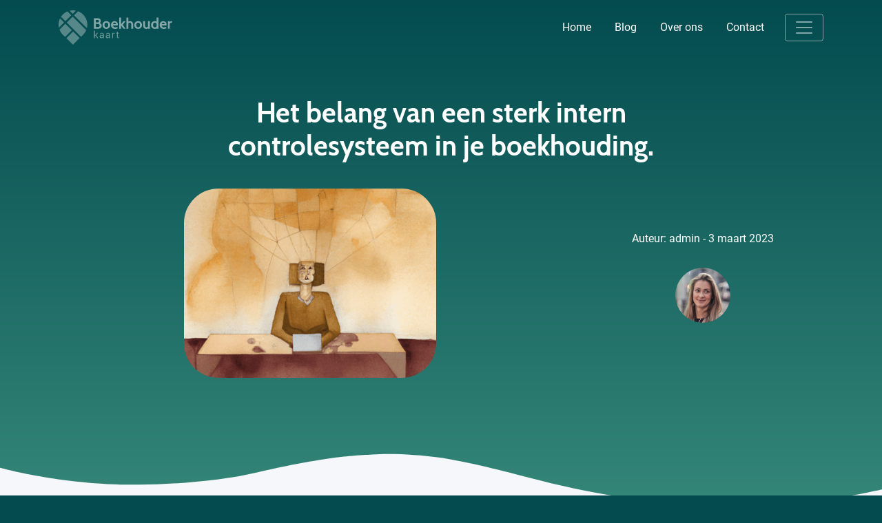

--- FILE ---
content_type: text/html; charset=UTF-8
request_url: https://boekhouderkaart.nl/het-belang-van-een-sterk-intern-controlesysteem-in-je-boekhouding/
body_size: 22393
content:
<!DOCTYPE html>

<html lang="nl-NL">
<head>
	
	<meta charset="UTF-8" />
<script type="text/javascript">
/* <![CDATA[ */
var gform;gform||(document.addEventListener("gform_main_scripts_loaded",function(){gform.scriptsLoaded=!0}),document.addEventListener("gform/theme/scripts_loaded",function(){gform.themeScriptsLoaded=!0}),window.addEventListener("DOMContentLoaded",function(){gform.domLoaded=!0}),gform={domLoaded:!1,scriptsLoaded:!1,themeScriptsLoaded:!1,isFormEditor:()=>"function"==typeof InitializeEditor,callIfLoaded:function(o){return!(!gform.domLoaded||!gform.scriptsLoaded||!gform.themeScriptsLoaded&&!gform.isFormEditor()||(gform.isFormEditor()&&console.warn("The use of gform.initializeOnLoaded() is deprecated in the form editor context and will be removed in Gravity Forms 3.1."),o(),0))},initializeOnLoaded:function(o){gform.callIfLoaded(o)||(document.addEventListener("gform_main_scripts_loaded",()=>{gform.scriptsLoaded=!0,gform.callIfLoaded(o)}),document.addEventListener("gform/theme/scripts_loaded",()=>{gform.themeScriptsLoaded=!0,gform.callIfLoaded(o)}),window.addEventListener("DOMContentLoaded",()=>{gform.domLoaded=!0,gform.callIfLoaded(o)}))},hooks:{action:{},filter:{}},addAction:function(o,r,e,t){gform.addHook("action",o,r,e,t)},addFilter:function(o,r,e,t){gform.addHook("filter",o,r,e,t)},doAction:function(o){gform.doHook("action",o,arguments)},applyFilters:function(o){return gform.doHook("filter",o,arguments)},removeAction:function(o,r){gform.removeHook("action",o,r)},removeFilter:function(o,r,e){gform.removeHook("filter",o,r,e)},addHook:function(o,r,e,t,n){null==gform.hooks[o][r]&&(gform.hooks[o][r]=[]);var d=gform.hooks[o][r];null==n&&(n=r+"_"+d.length),gform.hooks[o][r].push({tag:n,callable:e,priority:t=null==t?10:t})},doHook:function(r,o,e){var t;if(e=Array.prototype.slice.call(e,1),null!=gform.hooks[r][o]&&((o=gform.hooks[r][o]).sort(function(o,r){return o.priority-r.priority}),o.forEach(function(o){"function"!=typeof(t=o.callable)&&(t=window[t]),"action"==r?t.apply(null,e):e[0]=t.apply(null,e)})),"filter"==r)return e[0]},removeHook:function(o,r,t,n){var e;null!=gform.hooks[o][r]&&(e=(e=gform.hooks[o][r]).filter(function(o,r,e){return!!(null!=n&&n!=o.tag||null!=t&&t!=o.priority)}),gform.hooks[o][r]=e)}});
/* ]]> */
</script>

	<meta name="viewport" content="width=device-width, initial-scale=1">
	<meta name="theme-color" content="#034b4f">
 <!-- Google Tag Manager -->
<script>(function(w,d,s,l,i){w[l]=w[l]||[];w[l].push({'gtm.start':
new Date().getTime(),event:'gtm.js'});var f=d.getElementsByTagName(s)[0],
j=d.createElement(s),dl=l!='dataLayer'?'&l='+l:'';j.async=true;j.src=
'https://www.googletagmanager.com/gtm.js?id='+i+dl;f.parentNode.insertBefore(j,f);
})(window,document,'script','dataLayer','GTM-TV794KQ');</script>
<!-- End Google Tag Manager --><meta name='robots' content='index, follow, max-image-preview:large, max-snippet:-1, max-video-preview:-1' />
	<style>img:is([sizes="auto" i], [sizes^="auto," i]) { contain-intrinsic-size: 3000px 1500px }</style>
	
	<!-- This site is optimized with the Yoast SEO plugin v24.4 - https://yoast.com/wordpress/plugins/seo/ -->
	<title>Het belang van een sterk intern controlesysteem in je boekhouding. | boekhouderkaart.nl</title>
	<link rel="canonical" href="https://boekhouderkaart.nl/het-belang-van-een-sterk-intern-controlesysteem-in-je-boekhouding/" />
	<meta property="og:locale" content="nl_NL" />
	<meta property="og:type" content="article" />
	<meta property="og:title" content="Het belang van een sterk intern controlesysteem in je boekhouding. | boekhouderkaart.nl" />
	<meta property="og:description" content="Risicomanagement in de boekhouding Voor ondernemingen is een sterk intern controlesysteem in de boekhouding van essentieel belang. Risicomanagement speelt hierbij een cruciale rol. Een goed doordacht risicomanagementproces kan risico&#8217;s identificeren, evalueren en beperken, wat uiteindelijk de betrouwbaarheid van de financiële gegevens vergroot. Het doel van een sterk intern controlesysteem is om ervoor te zorgen dat [&hellip;]" />
	<meta property="og:url" content="https://boekhouderkaart.nl/het-belang-van-een-sterk-intern-controlesysteem-in-je-boekhouding/" />
	<meta property="og:site_name" content="boekhouderkaart.nl" />
	<meta property="article:published_time" content="2023-03-03T07:46:04+00:00" />
	<meta property="og:image" content="https://boekhouderkaart.nl/wp-content/uploads/2023/10/Yw-768x768.png" />
	<meta property="og:image:width" content="768" />
	<meta property="og:image:height" content="768" />
	<meta property="og:image:type" content="image/png" />
	<meta name="author" content="admin" />
	<meta name="twitter:card" content="summary_large_image" />
	<meta name="twitter:label1" content="Geschreven door" />
	<meta name="twitter:data1" content="admin" />
	<meta name="twitter:label2" content="Geschatte leestijd" />
	<meta name="twitter:data2" content="6 minuten" />
	<script type="application/ld+json" class="yoast-schema-graph">{"@context":"https://schema.org","@graph":[{"@type":"Article","@id":"https://boekhouderkaart.nl/het-belang-van-een-sterk-intern-controlesysteem-in-je-boekhouding/#article","isPartOf":{"@id":"https://boekhouderkaart.nl/het-belang-van-een-sterk-intern-controlesysteem-in-je-boekhouding/"},"author":{"name":"admin","@id":"https://boekhouderkaart.nl/#/schema/person/ac70b062c08ceca689596ecdf2d380b3"},"headline":"Het belang van een sterk intern controlesysteem in je boekhouding.","datePublished":"2023-03-03T07:46:04+00:00","mainEntityOfPage":{"@id":"https://boekhouderkaart.nl/het-belang-van-een-sterk-intern-controlesysteem-in-je-boekhouding/"},"wordCount":1285,"commentCount":0,"publisher":{"@id":"https://boekhouderkaart.nl/#organization"},"image":{"@id":"https://boekhouderkaart.nl/het-belang-van-een-sterk-intern-controlesysteem-in-je-boekhouding/#primaryimage"},"thumbnailUrl":"https://boekhouderkaart.nl/wp-content/uploads/2023/10/Yw.png","articleSection":["Blog"],"inLanguage":"nl-NL"},{"@type":"WebPage","@id":"https://boekhouderkaart.nl/het-belang-van-een-sterk-intern-controlesysteem-in-je-boekhouding/","url":"https://boekhouderkaart.nl/het-belang-van-een-sterk-intern-controlesysteem-in-je-boekhouding/","name":"Het belang van een sterk intern controlesysteem in je boekhouding. | boekhouderkaart.nl","isPartOf":{"@id":"https://boekhouderkaart.nl/#website"},"primaryImageOfPage":{"@id":"https://boekhouderkaart.nl/het-belang-van-een-sterk-intern-controlesysteem-in-je-boekhouding/#primaryimage"},"image":{"@id":"https://boekhouderkaart.nl/het-belang-van-een-sterk-intern-controlesysteem-in-je-boekhouding/#primaryimage"},"thumbnailUrl":"https://boekhouderkaart.nl/wp-content/uploads/2023/10/Yw.png","datePublished":"2023-03-03T07:46:04+00:00","breadcrumb":{"@id":"https://boekhouderkaart.nl/het-belang-van-een-sterk-intern-controlesysteem-in-je-boekhouding/#breadcrumb"},"inLanguage":"nl-NL","potentialAction":[{"@type":"ReadAction","target":["https://boekhouderkaart.nl/het-belang-van-een-sterk-intern-controlesysteem-in-je-boekhouding/"]}]},{"@type":"ImageObject","inLanguage":"nl-NL","@id":"https://boekhouderkaart.nl/het-belang-van-een-sterk-intern-controlesysteem-in-je-boekhouding/#primaryimage","url":"https://boekhouderkaart.nl/wp-content/uploads/2023/10/Yw.png","contentUrl":"https://boekhouderkaart.nl/wp-content/uploads/2023/10/Yw.png","width":1024,"height":1024},{"@type":"BreadcrumbList","@id":"https://boekhouderkaart.nl/het-belang-van-een-sterk-intern-controlesysteem-in-je-boekhouding/#breadcrumb","itemListElement":[{"@type":"ListItem","position":1,"name":"Home","item":"https://boekhouderkaart.nl/"},{"@type":"ListItem","position":2,"name":"Het belang van een sterk intern controlesysteem in je boekhouding."}]},{"@type":"WebSite","@id":"https://boekhouderkaart.nl/#website","url":"https://boekhouderkaart.nl/","name":"boekhouderkaart.nl","description":"een enorm fijne website","publisher":{"@id":"https://boekhouderkaart.nl/#organization"},"potentialAction":[{"@type":"SearchAction","target":{"@type":"EntryPoint","urlTemplate":"https://boekhouderkaart.nl/?s={search_term_string}"},"query-input":{"@type":"PropertyValueSpecification","valueRequired":true,"valueName":"search_term_string"}}],"inLanguage":"nl-NL"},{"@type":"Organization","@id":"https://boekhouderkaart.nl/#organization","name":"Boekhouderkaart","url":"https://boekhouderkaart.nl/","logo":{"@type":"ImageObject","inLanguage":"nl-NL","@id":"https://boekhouderkaart.nl/#/schema/logo/image/","url":"https://boekhouderkaart.nl/wp-content/uploads/2019/04/boekhouderkaart_logo.png","contentUrl":"https://boekhouderkaart.nl/wp-content/uploads/2019/04/boekhouderkaart_logo.png","width":512,"height":512,"caption":"Boekhouderkaart"},"image":{"@id":"https://boekhouderkaart.nl/#/schema/logo/image/"}},{"@type":"Person","@id":"https://boekhouderkaart.nl/#/schema/person/ac70b062c08ceca689596ecdf2d380b3","name":"admin","image":{"@type":"ImageObject","inLanguage":"nl-NL","@id":"https://boekhouderkaart.nl/#/schema/person/image/","url":"https://secure.gravatar.com/avatar/cb5a4f2318f4f8657d585f495dabca05?s=96&d=mm&r=g","contentUrl":"https://secure.gravatar.com/avatar/cb5a4f2318f4f8657d585f495dabca05?s=96&d=mm&r=g","caption":"admin"}}]}</script>
	<!-- / Yoast SEO plugin. -->


<script type="text/javascript">
/* <![CDATA[ */
window._wpemojiSettings = {"baseUrl":"https:\/\/s.w.org\/images\/core\/emoji\/15.0.3\/72x72\/","ext":".png","svgUrl":"https:\/\/s.w.org\/images\/core\/emoji\/15.0.3\/svg\/","svgExt":".svg","source":{"concatemoji":"https:\/\/boekhouderkaart.nl\/wp-includes\/js\/wp-emoji-release.min.js?ver=6.7.4"}};
/*! This file is auto-generated */
!function(i,n){var o,s,e;function c(e){try{var t={supportTests:e,timestamp:(new Date).valueOf()};sessionStorage.setItem(o,JSON.stringify(t))}catch(e){}}function p(e,t,n){e.clearRect(0,0,e.canvas.width,e.canvas.height),e.fillText(t,0,0);var t=new Uint32Array(e.getImageData(0,0,e.canvas.width,e.canvas.height).data),r=(e.clearRect(0,0,e.canvas.width,e.canvas.height),e.fillText(n,0,0),new Uint32Array(e.getImageData(0,0,e.canvas.width,e.canvas.height).data));return t.every(function(e,t){return e===r[t]})}function u(e,t,n){switch(t){case"flag":return n(e,"\ud83c\udff3\ufe0f\u200d\u26a7\ufe0f","\ud83c\udff3\ufe0f\u200b\u26a7\ufe0f")?!1:!n(e,"\ud83c\uddfa\ud83c\uddf3","\ud83c\uddfa\u200b\ud83c\uddf3")&&!n(e,"\ud83c\udff4\udb40\udc67\udb40\udc62\udb40\udc65\udb40\udc6e\udb40\udc67\udb40\udc7f","\ud83c\udff4\u200b\udb40\udc67\u200b\udb40\udc62\u200b\udb40\udc65\u200b\udb40\udc6e\u200b\udb40\udc67\u200b\udb40\udc7f");case"emoji":return!n(e,"\ud83d\udc26\u200d\u2b1b","\ud83d\udc26\u200b\u2b1b")}return!1}function f(e,t,n){var r="undefined"!=typeof WorkerGlobalScope&&self instanceof WorkerGlobalScope?new OffscreenCanvas(300,150):i.createElement("canvas"),a=r.getContext("2d",{willReadFrequently:!0}),o=(a.textBaseline="top",a.font="600 32px Arial",{});return e.forEach(function(e){o[e]=t(a,e,n)}),o}function t(e){var t=i.createElement("script");t.src=e,t.defer=!0,i.head.appendChild(t)}"undefined"!=typeof Promise&&(o="wpEmojiSettingsSupports",s=["flag","emoji"],n.supports={everything:!0,everythingExceptFlag:!0},e=new Promise(function(e){i.addEventListener("DOMContentLoaded",e,{once:!0})}),new Promise(function(t){var n=function(){try{var e=JSON.parse(sessionStorage.getItem(o));if("object"==typeof e&&"number"==typeof e.timestamp&&(new Date).valueOf()<e.timestamp+604800&&"object"==typeof e.supportTests)return e.supportTests}catch(e){}return null}();if(!n){if("undefined"!=typeof Worker&&"undefined"!=typeof OffscreenCanvas&&"undefined"!=typeof URL&&URL.createObjectURL&&"undefined"!=typeof Blob)try{var e="postMessage("+f.toString()+"("+[JSON.stringify(s),u.toString(),p.toString()].join(",")+"));",r=new Blob([e],{type:"text/javascript"}),a=new Worker(URL.createObjectURL(r),{name:"wpTestEmojiSupports"});return void(a.onmessage=function(e){c(n=e.data),a.terminate(),t(n)})}catch(e){}c(n=f(s,u,p))}t(n)}).then(function(e){for(var t in e)n.supports[t]=e[t],n.supports.everything=n.supports.everything&&n.supports[t],"flag"!==t&&(n.supports.everythingExceptFlag=n.supports.everythingExceptFlag&&n.supports[t]);n.supports.everythingExceptFlag=n.supports.everythingExceptFlag&&!n.supports.flag,n.DOMReady=!1,n.readyCallback=function(){n.DOMReady=!0}}).then(function(){return e}).then(function(){var e;n.supports.everything||(n.readyCallback(),(e=n.source||{}).concatemoji?t(e.concatemoji):e.wpemoji&&e.twemoji&&(t(e.twemoji),t(e.wpemoji)))}))}((window,document),window._wpemojiSettings);
/* ]]> */
</script>
<link rel='stylesheet' id='colorboxstyle-css' href='https://boekhouderkaart.nl/wp-content/plugins/link-library/colorbox/colorbox.css?ver=6.7.4' type='text/css' media='all' />
<style id='wp-emoji-styles-inline-css' type='text/css'>

	img.wp-smiley, img.emoji {
		display: inline !important;
		border: none !important;
		box-shadow: none !important;
		height: 1em !important;
		width: 1em !important;
		margin: 0 0.07em !important;
		vertical-align: -0.1em !important;
		background: none !important;
		padding: 0 !important;
	}
</style>
<link rel='stylesheet' id='wp-block-library-css' href='https://boekhouderkaart.nl/wp-includes/css/dist/block-library/style.min.css?ver=6.7.4' type='text/css' media='all' />
<style id='classic-theme-styles-inline-css' type='text/css'>
/*! This file is auto-generated */
.wp-block-button__link{color:#fff;background-color:#32373c;border-radius:9999px;box-shadow:none;text-decoration:none;padding:calc(.667em + 2px) calc(1.333em + 2px);font-size:1.125em}.wp-block-file__button{background:#32373c;color:#fff;text-decoration:none}
</style>
<style id='global-styles-inline-css' type='text/css'>
:root{--wp--preset--aspect-ratio--square: 1;--wp--preset--aspect-ratio--4-3: 4/3;--wp--preset--aspect-ratio--3-4: 3/4;--wp--preset--aspect-ratio--3-2: 3/2;--wp--preset--aspect-ratio--2-3: 2/3;--wp--preset--aspect-ratio--16-9: 16/9;--wp--preset--aspect-ratio--9-16: 9/16;--wp--preset--color--black: #000000;--wp--preset--color--cyan-bluish-gray: #abb8c3;--wp--preset--color--white: #ffffff;--wp--preset--color--pale-pink: #f78da7;--wp--preset--color--vivid-red: #cf2e2e;--wp--preset--color--luminous-vivid-orange: #ff6900;--wp--preset--color--luminous-vivid-amber: #fcb900;--wp--preset--color--light-green-cyan: #7bdcb5;--wp--preset--color--vivid-green-cyan: #00d084;--wp--preset--color--pale-cyan-blue: #8ed1fc;--wp--preset--color--vivid-cyan-blue: #0693e3;--wp--preset--color--vivid-purple: #9b51e0;--wp--preset--gradient--vivid-cyan-blue-to-vivid-purple: linear-gradient(135deg,rgba(6,147,227,1) 0%,rgb(155,81,224) 100%);--wp--preset--gradient--light-green-cyan-to-vivid-green-cyan: linear-gradient(135deg,rgb(122,220,180) 0%,rgb(0,208,130) 100%);--wp--preset--gradient--luminous-vivid-amber-to-luminous-vivid-orange: linear-gradient(135deg,rgba(252,185,0,1) 0%,rgba(255,105,0,1) 100%);--wp--preset--gradient--luminous-vivid-orange-to-vivid-red: linear-gradient(135deg,rgba(255,105,0,1) 0%,rgb(207,46,46) 100%);--wp--preset--gradient--very-light-gray-to-cyan-bluish-gray: linear-gradient(135deg,rgb(238,238,238) 0%,rgb(169,184,195) 100%);--wp--preset--gradient--cool-to-warm-spectrum: linear-gradient(135deg,rgb(74,234,220) 0%,rgb(151,120,209) 20%,rgb(207,42,186) 40%,rgb(238,44,130) 60%,rgb(251,105,98) 80%,rgb(254,248,76) 100%);--wp--preset--gradient--blush-light-purple: linear-gradient(135deg,rgb(255,206,236) 0%,rgb(152,150,240) 100%);--wp--preset--gradient--blush-bordeaux: linear-gradient(135deg,rgb(254,205,165) 0%,rgb(254,45,45) 50%,rgb(107,0,62) 100%);--wp--preset--gradient--luminous-dusk: linear-gradient(135deg,rgb(255,203,112) 0%,rgb(199,81,192) 50%,rgb(65,88,208) 100%);--wp--preset--gradient--pale-ocean: linear-gradient(135deg,rgb(255,245,203) 0%,rgb(182,227,212) 50%,rgb(51,167,181) 100%);--wp--preset--gradient--electric-grass: linear-gradient(135deg,rgb(202,248,128) 0%,rgb(113,206,126) 100%);--wp--preset--gradient--midnight: linear-gradient(135deg,rgb(2,3,129) 0%,rgb(40,116,252) 100%);--wp--preset--font-size--small: 13px;--wp--preset--font-size--medium: 20px;--wp--preset--font-size--large: 36px;--wp--preset--font-size--x-large: 42px;--wp--preset--spacing--20: 0.44rem;--wp--preset--spacing--30: 0.67rem;--wp--preset--spacing--40: 1rem;--wp--preset--spacing--50: 1.5rem;--wp--preset--spacing--60: 2.25rem;--wp--preset--spacing--70: 3.38rem;--wp--preset--spacing--80: 5.06rem;--wp--preset--shadow--natural: 6px 6px 9px rgba(0, 0, 0, 0.2);--wp--preset--shadow--deep: 12px 12px 50px rgba(0, 0, 0, 0.4);--wp--preset--shadow--sharp: 6px 6px 0px rgba(0, 0, 0, 0.2);--wp--preset--shadow--outlined: 6px 6px 0px -3px rgba(255, 255, 255, 1), 6px 6px rgba(0, 0, 0, 1);--wp--preset--shadow--crisp: 6px 6px 0px rgba(0, 0, 0, 1);}:where(.is-layout-flex){gap: 0.5em;}:where(.is-layout-grid){gap: 0.5em;}body .is-layout-flex{display: flex;}.is-layout-flex{flex-wrap: wrap;align-items: center;}.is-layout-flex > :is(*, div){margin: 0;}body .is-layout-grid{display: grid;}.is-layout-grid > :is(*, div){margin: 0;}:where(.wp-block-columns.is-layout-flex){gap: 2em;}:where(.wp-block-columns.is-layout-grid){gap: 2em;}:where(.wp-block-post-template.is-layout-flex){gap: 1.25em;}:where(.wp-block-post-template.is-layout-grid){gap: 1.25em;}.has-black-color{color: var(--wp--preset--color--black) !important;}.has-cyan-bluish-gray-color{color: var(--wp--preset--color--cyan-bluish-gray) !important;}.has-white-color{color: var(--wp--preset--color--white) !important;}.has-pale-pink-color{color: var(--wp--preset--color--pale-pink) !important;}.has-vivid-red-color{color: var(--wp--preset--color--vivid-red) !important;}.has-luminous-vivid-orange-color{color: var(--wp--preset--color--luminous-vivid-orange) !important;}.has-luminous-vivid-amber-color{color: var(--wp--preset--color--luminous-vivid-amber) !important;}.has-light-green-cyan-color{color: var(--wp--preset--color--light-green-cyan) !important;}.has-vivid-green-cyan-color{color: var(--wp--preset--color--vivid-green-cyan) !important;}.has-pale-cyan-blue-color{color: var(--wp--preset--color--pale-cyan-blue) !important;}.has-vivid-cyan-blue-color{color: var(--wp--preset--color--vivid-cyan-blue) !important;}.has-vivid-purple-color{color: var(--wp--preset--color--vivid-purple) !important;}.has-black-background-color{background-color: var(--wp--preset--color--black) !important;}.has-cyan-bluish-gray-background-color{background-color: var(--wp--preset--color--cyan-bluish-gray) !important;}.has-white-background-color{background-color: var(--wp--preset--color--white) !important;}.has-pale-pink-background-color{background-color: var(--wp--preset--color--pale-pink) !important;}.has-vivid-red-background-color{background-color: var(--wp--preset--color--vivid-red) !important;}.has-luminous-vivid-orange-background-color{background-color: var(--wp--preset--color--luminous-vivid-orange) !important;}.has-luminous-vivid-amber-background-color{background-color: var(--wp--preset--color--luminous-vivid-amber) !important;}.has-light-green-cyan-background-color{background-color: var(--wp--preset--color--light-green-cyan) !important;}.has-vivid-green-cyan-background-color{background-color: var(--wp--preset--color--vivid-green-cyan) !important;}.has-pale-cyan-blue-background-color{background-color: var(--wp--preset--color--pale-cyan-blue) !important;}.has-vivid-cyan-blue-background-color{background-color: var(--wp--preset--color--vivid-cyan-blue) !important;}.has-vivid-purple-background-color{background-color: var(--wp--preset--color--vivid-purple) !important;}.has-black-border-color{border-color: var(--wp--preset--color--black) !important;}.has-cyan-bluish-gray-border-color{border-color: var(--wp--preset--color--cyan-bluish-gray) !important;}.has-white-border-color{border-color: var(--wp--preset--color--white) !important;}.has-pale-pink-border-color{border-color: var(--wp--preset--color--pale-pink) !important;}.has-vivid-red-border-color{border-color: var(--wp--preset--color--vivid-red) !important;}.has-luminous-vivid-orange-border-color{border-color: var(--wp--preset--color--luminous-vivid-orange) !important;}.has-luminous-vivid-amber-border-color{border-color: var(--wp--preset--color--luminous-vivid-amber) !important;}.has-light-green-cyan-border-color{border-color: var(--wp--preset--color--light-green-cyan) !important;}.has-vivid-green-cyan-border-color{border-color: var(--wp--preset--color--vivid-green-cyan) !important;}.has-pale-cyan-blue-border-color{border-color: var(--wp--preset--color--pale-cyan-blue) !important;}.has-vivid-cyan-blue-border-color{border-color: var(--wp--preset--color--vivid-cyan-blue) !important;}.has-vivid-purple-border-color{border-color: var(--wp--preset--color--vivid-purple) !important;}.has-vivid-cyan-blue-to-vivid-purple-gradient-background{background: var(--wp--preset--gradient--vivid-cyan-blue-to-vivid-purple) !important;}.has-light-green-cyan-to-vivid-green-cyan-gradient-background{background: var(--wp--preset--gradient--light-green-cyan-to-vivid-green-cyan) !important;}.has-luminous-vivid-amber-to-luminous-vivid-orange-gradient-background{background: var(--wp--preset--gradient--luminous-vivid-amber-to-luminous-vivid-orange) !important;}.has-luminous-vivid-orange-to-vivid-red-gradient-background{background: var(--wp--preset--gradient--luminous-vivid-orange-to-vivid-red) !important;}.has-very-light-gray-to-cyan-bluish-gray-gradient-background{background: var(--wp--preset--gradient--very-light-gray-to-cyan-bluish-gray) !important;}.has-cool-to-warm-spectrum-gradient-background{background: var(--wp--preset--gradient--cool-to-warm-spectrum) !important;}.has-blush-light-purple-gradient-background{background: var(--wp--preset--gradient--blush-light-purple) !important;}.has-blush-bordeaux-gradient-background{background: var(--wp--preset--gradient--blush-bordeaux) !important;}.has-luminous-dusk-gradient-background{background: var(--wp--preset--gradient--luminous-dusk) !important;}.has-pale-ocean-gradient-background{background: var(--wp--preset--gradient--pale-ocean) !important;}.has-electric-grass-gradient-background{background: var(--wp--preset--gradient--electric-grass) !important;}.has-midnight-gradient-background{background: var(--wp--preset--gradient--midnight) !important;}.has-small-font-size{font-size: var(--wp--preset--font-size--small) !important;}.has-medium-font-size{font-size: var(--wp--preset--font-size--medium) !important;}.has-large-font-size{font-size: var(--wp--preset--font-size--large) !important;}.has-x-large-font-size{font-size: var(--wp--preset--font-size--x-large) !important;}
:where(.wp-block-post-template.is-layout-flex){gap: 1.25em;}:where(.wp-block-post-template.is-layout-grid){gap: 1.25em;}
:where(.wp-block-columns.is-layout-flex){gap: 2em;}:where(.wp-block-columns.is-layout-grid){gap: 2em;}
:root :where(.wp-block-pullquote){font-size: 1.5em;line-height: 1.6;}
</style>
<link rel='stylesheet' id='thumbs_rating_styles-css' href='https://boekhouderkaart.nl/wp-content/plugins/link-library/upvote-downvote/css/style.css?ver=1.0.0' type='text/css' media='all' />
<link rel='stylesheet' id='style-css' href='https://boekhouderkaart.nl/wp-content/uploads/wp-less/parel/less/style-cbbf2ad6dc.css' type='text/css' media='all' />
<script type="text/javascript" src="https://boekhouderkaart.nl/wp-includes/js/jquery/jquery.min.js?ver=3.7.1" id="jquery-core-js"></script>
<script type="text/javascript" src="https://boekhouderkaart.nl/wp-includes/js/jquery/jquery-migrate.min.js?ver=3.4.1" id="jquery-migrate-js"></script>
<script type="text/javascript" src="https://boekhouderkaart.nl/wp-content/plugins/link-library/colorbox/jquery.colorbox-min.js?ver=1.3.9" id="colorbox-js"></script>
<script type="text/javascript" id="thumbs_rating_scripts-js-extra">
/* <![CDATA[ */
var thumbs_rating_ajax = {"ajax_url":"https:\/\/boekhouderkaart.nl\/wp-admin\/admin-ajax.php","nonce":"6b93300df0"};
/* ]]> */
</script>
<script type="text/javascript" src="https://boekhouderkaart.nl/wp-content/plugins/link-library/upvote-downvote/js/general.js?ver=4.0.1" id="thumbs_rating_scripts-js"></script>
<link rel="https://api.w.org/" href="https://boekhouderkaart.nl/wp-json/" /><link rel="alternate" title="JSON" type="application/json" href="https://boekhouderkaart.nl/wp-json/wp/v2/posts/37231" /><link rel="EditURI" type="application/rsd+xml" title="RSD" href="https://boekhouderkaart.nl/xmlrpc.php?rsd" />
<meta name="generator" content="WordPress 6.7.4" />
<link rel='shortlink' href='https://boekhouderkaart.nl/?p=37231' />
<link rel="alternate" title="oEmbed (JSON)" type="application/json+oembed" href="https://boekhouderkaart.nl/wp-json/oembed/1.0/embed?url=https%3A%2F%2Fboekhouderkaart.nl%2Fhet-belang-van-een-sterk-intern-controlesysteem-in-je-boekhouding%2F" />
<link rel="alternate" title="oEmbed (XML)" type="text/xml+oembed" href="https://boekhouderkaart.nl/wp-json/oembed/1.0/embed?url=https%3A%2F%2Fboekhouderkaart.nl%2Fhet-belang-van-een-sterk-intern-controlesysteem-in-je-boekhouding%2F&#038;format=xml" />
<link rel="icon" href="https://boekhouderkaart.nl/wp-content/uploads/2019/04/cropped-boekhouderkaart_logo-32x32.png" sizes="32x32" />
<link rel="icon" href="https://boekhouderkaart.nl/wp-content/uploads/2019/04/cropped-boekhouderkaart_logo-192x192.png" sizes="192x192" />
<link rel="apple-touch-icon" href="https://boekhouderkaart.nl/wp-content/uploads/2019/04/cropped-boekhouderkaart_logo-180x180.png" />
<meta name="msapplication-TileImage" content="https://boekhouderkaart.nl/wp-content/uploads/2019/04/cropped-boekhouderkaart_logo-270x270.png" />
 
 </head>


<body 
	class="post-template-default single single-post postid-37231 single-format-standard het-belang-van-een-sterk-intern-controlesysteem-in-je-boekhouding">

<!-- Google Tag Manager (noscript) -->
<noscript><iframe src="https://www.googletagmanager.com/ns.html?id=GTM-TV794KQ"
height="0" width="0" style="display:none;visibility:hidden"></iframe></noscript>
<!-- End Google Tag Manager (noscript) -->
<nav class="navbar navbar-dark">
  <div class="container">
    <a class="navbar-brand" href="https://boekhouderkaart.nl">
	   <svg version="1.1" xmlns="http://www.w3.org/2000/svg" xmlns:xlink="http://www.w3.org/1999/xlink" x="0px" y="0px" viewBox="0 0 921.9 280" style="enable-background:new 0 0 921.9 280;" xml:space="preserve"><style type="text/css">.st0{display:none;fill:#31844d;stroke:#000;stroke-miterlimit:10;fill:rgba(255,255,255,.5)}.st1{fill:#fff;fill:rgba(255,255,255,.5)}.st2{display:none;fill:#fff;fill:rgba(255,255,255,.5)}</style><g id="Layer_2"> <rect x="-96" y="-58" class="st0" width="1078" height="371"></rect> </g> <g id="Laag_1"> <g id="Laag_2"> <g id="Laag_1-2"> <g id="Z1FxJg.tif"> <path class="st1" d="M182.1,215.3L66,99.3l48.6-48.6l109.8,109.8c-0.6,1.3-1.2,2.9-1.9,4.4c-2.3,5.2-5.1,10.1-8.2,14.8 c-2.8,4.3-5.9,8.3-9.2,12.2c-5,5.6-10.4,10.9-15.7,16.2c-2.2,2.2-4.4,4.4-6.6,6.6C182.5,215,182.3,215.2,182.1,215.3z"></path> <path class="st1" d="M229.7,144.8L125,40.1l33-32.8c23.8,9.3,43.2,24.7,57,46.6C232.6,82,237.1,112.4,229.7,144.8z"></path> <path class="st1" d="M116.9,280l-53.4-53.5l54.3-54.2l53.4,53.4L116.9,280z"></path> <path class="st1" d="M107.1,161.7l-54.4,54.4c-0.8-0.7-1.6-1.5-2.4-2.3c-2-2-3.9-4.1-6-6c-1.8-1.7-3.8-3.1-5.6-4.8 c-3-2.9-5.9-5.7-8.7-8.8c-2.6-2.8-5-5.8-7.3-8.9c-4.7-6.3-8.7-13-11.9-20.2c-1.1-2.3-2-4.7-3-7.1c-0.1-0.2-0.1-0.3-0.2-0.5 l47.7-47.7L107.1,161.7z"></path> <path class="st1" d="M55.4,88.4L19.2,52.3C32.1,32.6,50.7,17.4,72.4,8.4L103.9,40L55.4,88.4z"></path> <path class="st1" d="M2.7,141.1c-0.1-0.2-0.2-0.4-0.2-0.6c-4.1-19.7-3.1-40.1,2.9-59.3c1.6-5.3,3.7-10.5,6.2-15.5L44.8,99 L2.7,141.1z"></path> <path class="st1" d="M141.1,2.6l-26.6,26.7L88.6,3.4C105.8-0.9,123.7-1.1,141.1,2.6z"></path> </g> <path class="st1" d="M299.4,206.6h-5v19.6h-7.7v-60.9h7.7v35.3h4.9l11.5-16.6h9.2l-14.4,19l16.5,23.1H313L299.4,206.6z"></path> <path class="st1" d="M359.8,226.1c-0.3-1.3-0.5-2.4-0.6-3.4s-0.2-2-0.2-2.9c-1.5,2.1-3.4,3.8-5.6,5.1c-2.3,1.3-4.8,2-7.4,2 c-4.4,0-7.8-1.1-10-3.4s-3.5-5.4-3.5-9.3c-0.1-3.8,1.7-7.4,4.9-9.5c3.3-2.3,7.7-3.4,13.3-3.4h8.4v-4.2c0.1-2.2-0.7-4.3-2.3-5.9 c-1.8-1.5-4.1-2.3-6.4-2.2c-2.2-0.1-4.3,0.6-6,1.9c-1.4,1.1-2.3,2.8-2.3,4.6h-7.3l-0.1-0.2c-0.2-3.1,1.3-5.9,4.4-8.4 s7-3.8,11.9-3.8c4.8,0,8.6,1.2,11.6,3.6c2.9,2.4,4.4,5.9,4.4,10.5v20.4c0,1.5,0.1,2.9,0.2,4.4c0.2,1.4,0.4,2.8,0.9,4.1 L359.8,226.1L359.8,226.1z M347.1,220.4c2.7,0,5.3-0.7,7.5-2.1c2-1.1,3.5-2.8,4.4-4.9v-6.9h-8.6c-2.7-0.1-5.3,0.7-7.4,2.3 c-1.7,1.3-2.8,3.3-2.8,5.5c-0.1,1.7,0.6,3.3,1.8,4.4C343.4,220,345.2,220.6,347.1,220.4z"></path> <path class="st1" d="M409.6,226.1c-0.3-1.3-0.5-2.4-0.6-3.4s-0.2-2-0.2-2.9c-1.5,2.1-3.4,3.8-5.6,5.1c-2.3,1.3-4.8,2-7.4,2 c-4.4,0-7.8-1.1-10-3.4s-3.5-5.4-3.5-9.3c-0.1-3.8,1.7-7.4,4.9-9.5c3.3-2.3,7.7-3.4,13.3-3.4h8.4v-4.2c0.1-2.2-0.7-4.3-2.3-5.9 c-1.8-1.5-4.1-2.3-6.4-2.2c-2.2-0.1-4.3,0.6-6,1.9c-1.4,1.1-2.3,2.8-2.3,4.6h-7.3l-0.1-0.2c-0.2-3.1,1.3-5.9,4.4-8.4 s7-3.8,11.9-3.8c4.8,0,8.6,1.2,11.6,3.6c2.9,2.4,4.4,5.9,4.4,10.5v20.4c0,1.5,0.1,2.9,0.2,4.4c0.2,1.4,0.4,2.8,0.9,4.1 L409.6,226.1L409.6,226.1z M396.9,220.4c2.7,0,5.3-0.7,7.5-2.1c2-1.1,3.5-2.8,4.4-4.9v-6.9h-8.6c-2.7-0.1-5.3,0.7-7.4,2.3 c-1.7,1.3-2.8,3.3-2.8,5.5c-0.1,1.7,0.6,3.3,1.8,4.4C393.1,220,395,220.6,396.9,220.4L396.9,220.4z"></path> <path class="st1" d="M454.1,190.7l-3.9-0.2c-1.8-0.1-3.6,0.4-5.1,1.4c-1.4,1-2.6,2.4-3.2,4.1v30.2h-7.7V184h6.9l0.7,6.2 c1.1-2,2.6-3.8,4.4-5.1c1.8-1.2,3.9-1.9,6.1-1.8c0.5,0,1.1,0,1.6,0.1c0.4,0.1,0.9,0.2,1.3,0.3L454.1,190.7z"></path> <path class="st1" d="M481.1,173.7v10.2h8v5.7h-8v25.6c0,2,0.4,3.4,1.2,4.2c0.9,0.8,2.1,1.3,3.3,1.2c0.5,0,1-0.1,1.5-0.2 c0.5-0.1,1-0.2,1.4-0.4l1,5.3c-0.8,0.6-1.6,0.9-2.5,1.1c-1.1,0.3-2.2,0.4-3.3,0.4c-2.8,0.1-5.5-0.9-7.5-2.8 c-1.8-1.9-2.8-4.8-2.8-8.9v-25.6h-6.7v-5.7h6.7v-10.2L481.1,173.7L481.1,173.7z"></path> <path class="st2" d="M362.3,149.8h-15.8l-21.8-65.2l-21.6,65.2h-16.9L258.7,52h18.6l19.5,69.4L318.6,52H331l22.6,67.6L372.4,52 H391L362.3,149.8z"></path> <path class="st2" d="M408.3,118.6c2,13,11.6,18.3,20.8,18.3c6.6,0,15.8-2.6,21.5-5.7l0.8,14.7c-7.2,3.6-15.2,5.4-23.3,5.3 c-25.3,0-37.9-16.6-37.9-36.2s12-36.2,33.5-36.2c17.6,0,30.7,11.9,30.7,30.3c0,3.2-0.4,6.4-1.1,9.5L408.3,118.6z M408.7,106.9 h28.2c0-6.3-3.2-13.8-12.6-13.8C415.4,93,410.4,98.9,408.7,106.9L408.7,106.9z"></path> <path class="st2" d="M482.7,145.8l-0.3,3.9h-16.2V45h17.3v38.4c4.5-2.9,9.1-4.6,16.3-4.6c22.3,0,34.2,16.6,34.2,36.2 s-11.9,36.2-34.2,36.2C493.7,151.4,487.7,149.5,482.7,145.8z M482.7,115c0,13,4.9,21.9,16.1,21.9s17.6-8.9,17.6-21.9 s-6.4-22-17.6-22S482.7,102,482.7,115L482.7,115z"></path> <path class="st2" d="M593.5,149.8l-0.3-3.9c-4.9,3.6-10.9,5.5-17,5.3c-22.3,0-34.2-16.6-34.2-36.2s11.8-36.2,34.2-36.2 c7.1,0,11.9,1.7,16.3,4.6V45h17.3v104.8H593.5z M559.7,115c0,13,6.4,21.9,17.6,21.9s16.1-8.9,16.1-21.9s-4.9-22-16.1-22 S559.7,102,559.7,115z"></path> <path class="st2" d="M639.7,118.6c2,13,11.6,18.3,20.8,18.3c6.6,0,15.8-2.6,21.5-5.7l0.8,14.7c-7.2,3.6-15.2,5.4-23.3,5.3 c-25.3,0-37.8-16.6-37.8-36.2s12-36.2,33.5-36.2c17.6,0,30.7,11.9,30.7,30.3c0,3.2-0.4,6.4-1.1,9.5L639.7,118.6z M640.1,106.9 h28.2c0-6.3-3.2-13.8-12.6-13.8C646.8,93,641.8,98.9,640.1,106.9z"></path> <path class="st2" d="M694,146l1.5-14.8c4.3,3.4,13.7,7,21.5,7c8.4,0,10.6-4.2,10.6-7.7c0-5.9-6-7.8-12.8-9.9 c-9.8-2.9-20.1-6.2-20.1-19.6c0-9.8,5.9-22.2,25.6-22.2c9.1,0,18.2,2.7,21.9,5.2l-1.5,14.8c-3.5-3.5-11.6-7.5-19.1-7.5 c-6,0-11.6,2.1-11.6,7.7c0,6.7,7.1,7.8,15.9,10.3c9.4,2.7,19.1,7,19.1,21.4c0,8.5-3.5,20.5-27.4,20.5 C706.7,151.1,698.1,148.6,694,146z"></path> <path class="st2" d="M756.9,69.3V52h17.3v17.3H756.9z M756.9,149.8V79.9h17.3v69.8L756.9,149.8z"></path> <path class="st2" d="M785.6,164c0-6.7,4-11.7,11.5-15.6c-3.8-2.4-6.3-5.4-6.3-10.1c0-4.3,2.4-7.3,7-9.5c-7-5-10.8-13.3-10.8-22.5 c0-14.9,10.1-27.5,28.3-27.5c5.6-0.1,11.1,1.3,15.9,4.2c2.8-1.5,8.4-3.1,14.9-3.1h4.5l-1.1,10.9h-6.3c-0.8,0-2.4,0-3.9,0.1 c2.8,4.6,4.3,9.9,4.2,15.4c0,14.9-9.9,27.5-28.2,27.5c-2.5,0-5-0.2-7.4-0.7c-0.9,0.4-1.5,1.2-1.5,2.2c0,3.4,6,4.3,17.5,5.7 c9.9,1.3,28.1,4.2,28.1,21.1c0,13.6-11.9,22.5-33.4,22.5C795.4,184.7,785.6,174.3,785.6,164z M809.6,152.7 c-5,1.7-9.6,4.3-9.6,9.6c0,6.1,6.4,10.1,17.7,10.1c10.8,0,18.8-3.5,18.8-9.5c0-6.7-9.8-8-18.6-8.9 C815.5,153.7,812.7,153.2,809.6,152.7L809.6,152.7z M802.5,106.3c0,8.9,4.3,14.8,12.8,14.8s12.7-5.9,12.7-14.8 s-4.3-14.8-12.7-14.8S802.5,97.4,802.5,106.3L802.5,106.3z"></path> <path class="st2" d="M904.6,149.8v-37.6c0-13-4-19.1-13.8-19.1c-5.1-0.2-9.9,2-13.1,6v50.7h-17.3V79.9h16.2l0.3,4.2 c4.5-3.3,9.8-5.1,15.4-5.3c21.8,0,29.8,13.7,29.8,33.4v37.6L904.6,149.8z"></path> </g> </g> <g> <path class="st1" d="M286.1,149.8V64.4h23.1c19.6,0,32.7,3,32.7,22c0,7.7-2.2,13.7-7.2,17.8c9.9,3.8,14.9,9.6,14.9,20.5 c0,19.8-16.2,25.1-30.5,25.1H286.1z M301.7,77.7v21H317c4.4,0,10.4-1.8,10.4-10c0-8.9-4.6-11-11.8-11H301.7z M301.7,111v25.5h15.4 c10,0,16.3-3,16.3-12.7c0-9.9-6.7-12.8-15.5-12.8H301.7z"></path> <path class="st1" d="M356.5,119.4c0-17.1,11.3-31.6,30.9-31.6s30.9,14.5,30.9,31.6S406.9,151,387.4,151S356.5,136.5,356.5,119.4z M372,119.4c0,11.3,5.6,19.2,15.4,19.2c9.8,0,15.4-7.8,15.4-19.2c0-11.3-5.6-19.2-15.4-19.2C377.6,100.3,372,108.1,372,119.4z"></path> <path class="st1" d="M440.8,122.6c1.7,11.3,10.1,16,18.2,16c5.7,0,13.8-2.3,18.8-5l0.7,12.8c-4.6,2.4-11.7,4.6-20.4,4.6 c-22.1,0-33.1-14.5-33.1-31.6c0-17,10.5-31.6,29.3-31.6c15.4,0,26.8,10.4,26.8,26.5c0,2.7-0.4,5.4-1,8.3H440.8z M441.2,112.3h24.6 c0-5.5-2.8-12.1-11-12.1C447,100.3,442.6,105.4,441.2,112.3z"></path> <path class="st1" d="M491.4,149.8V58.3h15.1v55.5l19.4-25H543l-22.3,29.3l22.3,31.7h-17.1l-19.4-27.1v27.1H491.4z"></path> <path class="st1" d="M589.3,149.8V117c0-11.3-3.5-16.7-12.1-16.7c-5.1,0-8.7,2-11.5,5.2v44.3h-15.1V58.3h15.1V92 c3.5-2.3,8.2-4.1,12.7-4.1c19,0,26,12,26,29.2v32.8H589.3z"></path> <path class="st1" d="M614.3,119.4c0-17.1,11.3-31.6,30.9-31.6c19.5,0,30.9,14.5,30.9,31.6S664.7,151,645.1,151 C625.6,151,614.3,136.5,614.3,119.4z M629.8,119.4c0,11.3,5.6,19.2,15.4,19.2s15.4-7.8,15.4-19.2c0-11.3-5.6-19.2-15.4-19.2 S629.8,108.1,629.8,119.4z"></path> <path class="st1" d="M725.5,149.8l-0.2-3.7c-3.5,2.7-8.8,4.9-13.5,4.9c-19,0-25.9-12.2-25.9-29.4V88.8H701v32.8 c0,11.3,3.5,16.7,12.1,16.7c5,0,8.7-1.8,11.5-5.1V88.8h15.1v61H725.5z"></path> <path class="st1" d="M795.2,149.8l-0.2-3.4c-4.3,2.9-8.3,4.6-14.9,4.6c-19.5,0-29.9-14.5-29.9-31.6s10.4-31.6,29.9-31.6 c6.2,0,10.4,1.5,14.3,4V58.3h15.1v91.5H795.2z M765.7,119.4c0,11.3,5.6,19.2,15.4,19.2s14-7.8,14-19.2c0-11.3-4.3-19.2-14-19.2 S765.7,108.1,765.7,119.4z"></path> <path class="st1" d="M835.6,122.6c1.7,11.3,10.1,16,18.2,16c5.7,0,13.8-2.3,18.8-5l0.7,12.8c-4.6,2.4-11.7,4.6-20.4,4.6 c-22.1,0-33.1-14.5-33.1-31.6c0-17,10.5-31.6,29.3-31.6c15.4,0,26.8,10.4,26.8,26.5c0,2.7-0.4,5.4-1,8.3H835.6z M835.9,112.3h24.6 c0-5.5-2.8-12.1-11-12.1C841.8,100.3,837.4,105.4,835.9,112.3z"></path> <path class="st1" d="M918.2,102.1h-5.6c-5,0-9.4,2.7-11.1,6.1v41.6h-15.1v-61h14.2l0.4,6.5c3.2-3.3,9.3-7.4,16.2-7.4h4 L918.2,102.1z"></path> </g> </g> </svg>	</a>
	<div class="d-flex align-items-center">
		<div class="desktopnav d-none d-lg-block d-xl-block">
			<li><a class="home" href="https://boekhouderkaart.nl" rel="nofollow">Home</a></li>
			<li><a class="blog" href="https://boekhouderkaart.nl/blog" rel="nofollow">Blog</a></li>
			<li><a class="over-ons" href="https://boekhouderkaart.nl/over-ons" rel="nofollow">Over ons</a></li>
			<li><a class="contact" href="https://boekhouderkaart.nl/contact" rel="nofollow">Contact</a></li>
		</div>
	    <button class="navbar-toggler" type="button" data-toggle="collapse" data-target="#hoofdmenu" aria-controls="hoofdmenu" aria-expanded="false" aria-label="Toggle navigation">
	      <span class="navbar-toggler-icon"></span>
	    </button>
	</div>

    <div class="collapse navbar-collapse" id="hoofdmenu">
	    <ul class="mobilenav d-block d-lg-none d-xl-none">
	    	<li><a class="home" href="https://boekhouderkaart.nl" rel="nofollow">Home</a></li>
			<li><a class="blog" href="https://boekhouderkaart.nl/blog" rel="nofollow">Blog</a></li>
			<li><a class="over-ons" href="https://boekhouderkaart.nl/over-ons" rel="nofollow">Over ons</a></li>
			<li><a class="contact" href="https://boekhouderkaart.nl/contact" rel="nofollow">Contact</a></li>
			<hr>
		</ul>
	    <ul id="menu-hoofdmenu" class=""><li id="menu-item-37009" class="menu-item menu-item-type-post_type menu-item-object-page menu-item-37009"><a title="wat kost een boekhouder" target="_blank" href="https://boekhouderkaart.nl/wat-kost-een-boekhouder/">wat kost een boekhouder</a></li>
<li id="menu-item-36826" class="menu-item menu-item-type-post_type menu-item-object-page menu-item-36826"><a title="Boekhouding uitbesteden" href="https://boekhouderkaart.nl/boekhouding-uitbesteden/">Boekhouding uitbesteden</a></li>
<li id="menu-item-36827" class="menu-item menu-item-type-post_type menu-item-object-page menu-item-36827"><a title="Boekhouder offerte" href="https://boekhouderkaart.nl/boekhouder-offerte/">Boekhouder offerte</a></li>
<li id="menu-item-36828" class="menu-item menu-item-type-post_type menu-item-object-page menu-item-36828"><a title="Boekhouder gezocht" href="https://boekhouderkaart.nl/boekhouder-gezocht/">Boekhouder gezocht</a></li>
<li id="menu-item-36829" class="menu-item menu-item-type-post_type menu-item-object-page menu-item-36829"><a title="Hulp bij belastingaangifte" href="https://boekhouderkaart.nl/hulp-bij-belastingaangifte/">Hulp bij belastingaangifte</a></li>
</ul>    </div>
  </div>
</nav>
<div class="menuoverlay">
</div>

			
		<section id="entry">
			<div class="container">
				<div class="row">
				
					<div class="col-8 offset-2">
						<h1>Het belang van een sterk intern controlesysteem in je boekhouding.</h1>				</div>
					
				</div>
				
			</div>
			<div class="container">
				<div class="row">
					<div class="col-8 bloggegevens">
							<img src="https://boekhouderkaart.nl/wp-content/uploads/2023/10/Yw-510x383.png" alt="Het belang van een sterk intern controlesysteem in je boekhouding." height="275px"/>
					</div>
					<div class="col-4 bloggegevens pt-middle">
						<span>Auteur: admin - 3 maart 2023</span>
							<img src="https://boekhouderkaart.nl/wp-content/uploads/2019/02/Kyra_de_Groot_PF_zoomed.png" alt="Het belang van een sterk intern controlesysteem in je boekhouding. van boekhouderkaart.nl" width="80" height="80" />
					</div>
				</div>
			</div>
		<svg xmlns="http://www.w3.org/2000/svg" viewBox="0 0 1000 100" preserveAspectRatio="none">
<path class="elementor-shape-fill" d="M790.5,93.1c-59.3-5.3-116.8-18-192.6-50c-29.6-12.7-76.9-31-100.5-35.9c-23.6-4.9-52.6-7.8-75.5-5.3
c-10.2,1.1-22.6,1.4-50.1,7.4c-27.2,6.3-58.2,16.6-79.4,24.7c-41.3,15.9-94.9,21.9-134,22.6C72,58.2,0,25.8,0,25.8V100h1000V65.3
c0,0-51.5,19.4-106.2,25.7C839.5,97,814.1,95.2,790.5,93.1z"></path>
		</svg>
		</section>
		<section id="homecontent">
			<div class="container">
				<div class="row">
					
					<div class="col-md-8"><h2>Risicomanagement in de boekhouding</h2>
<p>Voor ondernemingen is een sterk intern controlesysteem in de boekhouding van essentieel belang. Risicomanagement speelt hierbij een cruciale rol. Een goed doordacht risicomanagementproces kan risico&#8217;s identificeren, evalueren en beperken, wat uiteindelijk de betrouwbaarheid van de financiële gegevens vergroot. </p>
<p>Het doel van een sterk intern controlesysteem is om ervoor te zorgen dat financiële transacties nauwkeurig worden vastgelegd, controles worden uitgevoerd en eventuele onregelmatigheden worden gedetecteerd. Hierdoor kunnen bedrijven risico&#8217;s minimaliseren zoals fraude, onjuiste rapportage en verlies van activa. </p>
<p>Een effectief risicomanagementproces in de boekhouding omvat verschillende aspecten. Allereerst is het belangrijk om een gedegen risicoanalyse uit te voeren, waarbij potentiële risico&#8217;s worden geïdentificeerd en beoordeeld. Vervolgens kunnen passende interne controles worden ontwikkeld en geïmplementeerd om deze risico&#8217;s te beheersen. Deze controles kunnen onder meer betrekking hebben op het autorisatieproces, scheiding van functies en regelmatige reconciliaties. </p>
<p>Daarnaast is het van cruciaal belang om continu toezicht te houden op de effectiviteit van de interne controles en risicobeheersingsmaatregelen. Door periodieke evaluaties en audits kunnen zwakheden of tekortkomingen tijdig worden geïdentificeerd en gecorrigeerd. </p>
<p>Al met al is risicomanagement in de boekhouding een noodzakelijk onderdeel van een sterk intern controlesysteem. Het helpt bedrijven om risico&#8217;s te identificeren, evalueren en beheersen, waardoor de betrouwbaarheid en integriteit van de financiële gegevens worden gewaarborgd. Met een effectief risicomanagementproces kunnen bedrijven hun boekhoudkundige processen optimaliseren en de kans op financiële fouten en frauduleuze activiteiten minimaliseren.</p>
<h2>Interne controleprocedures</h2>
<p>Interne controleprocedures spelen een cruciale rol in een effectief boekhoudsysteem. Deze procedures zijn ontworpen om ervoor te zorgen dat financiële gegevens betrouwbaar en nauwkeurig zijn en dat er voldaan wordt aan de wettelijke vereisten. Een sterk intern controlesysteem helpt bedrijven om potentiële fouten en fraude te identificeren en voorkomen. </p>
<p>Ten eerste omvat een goed intern controlesysteem het opzetten en onderhouden van duidelijke financiële procedures en richtlijnen. Dit zorgt ervoor dat alle medewerkers binnen de organisatie op de hoogte zijn van de juiste werkwijzen en procedures. Ook beperkt het de kans op onbedoelde fouten of misverstanden.</p>
<p>Daarnaast impliceert een sterk intern controlesysteem het uitvoeren van regelmatige interne audits. Deze audits helpen bij het evalueren van de effectiviteit van de financiële procedures en het identificeren van eventuele zwakke punten in het systeem. Door deze zwakke punten te identificeren, kunnen bedrijven proactief stappen ondernemen om mogelijke risico&#8217;s te minimaliseren en de kwaliteit van de financiële gegevens te waarborgen.</p>
<p>Bovendien speelt het scheiden van functies een belangrijke rol in het intern controlesysteem. Deze scheiding zorgt ervoor dat geen enkele individuele werknemer te veel controle heeft over een bepaalde financiële taak. Dit vermindert het risico op fraude en misbruik van bedrijfsmiddelen.</p>
<p>Kortom, een sterk intern controlesysteem is essentieel voor elke organisatie om de integriteit van de boekhouding te waarborgen. Door het opzetten van duidelijke procedures, het uitvoeren van regelmatige interne audits en het scheiden van functies, kunnen bedrijven mogelijke risico&#8217;s en fouten minimaliseren. Het implementeren van een effectief intern controlesysteem is een investering die op de lange termijn zorgt voor betrouwbare financiële rapportage en gemoedsrust.</p>
<h2>Scheiding van taken en verantwoordelijkheden</h2>
<p>De scheiding van taken en verantwoordelijkheden is een essentieel onderdeel van een sterk intern controlesysteem in je boekhouding. Het zorgt ervoor dat verschillende mensen betrokken zijn bij verschillende stappen in het boekhoudproces, waardoor de kans op fraude, fouten en andere onregelmatigheden wordt verkleind. </p>
<p>Een belangrijk aspect van de scheiding van taken is het principe van de vier ogen. Dit houdt in dat er altijd minimaal twee mensen betrokken zijn bij belangrijke boekhoudkundige processen, zoals het verwerken van inkomende en uitgaande betalingen, het opstellen van financiële rapporten en het controleren van boekhoudkundige documenten. Door de taken en verantwoordelijkheden te verdelen, kan elke persoon zich concentreren op zijn of haar specifieke rol, terwijl er tegelijkertijd een dubbele controle plaatsvindt. </p>
<p>Een ander aspect van de scheiding van taken is het verminderen van potentiële belangenconflicten. Bijvoorbeeld, de persoon die verantwoordelijk is voor het beheer van de financiële administratie, mag niet ook verantwoordelijk zijn voor het goedkeuren van betalingen. Dit vermindert de kans op fraude doordat er een extra controlemechanisme wordt ingebouwd. </p>
<p>Kortom, door een sterk intern controlesysteem met een duidelijke scheiding van taken en verantwoordelijkheden op te zetten, kun je de risico&#8217;s op frauduleuze handelingen en fouten in je boekhouding aanzienlijk verminderen. Het zorgt voor extra gemoedsrust, verhoogt de betrouwbaarheid van je financiële gegevens en helpt je om te voldoen aan relevante wet- en regelgeving.</p>
<h2>Monitoring van financiële transacties</h2>
<p>Financiële transacties spelen een cruciale rol in elk bedrijf, en het monitoren ervan is van uiterst belang voor een sterk intern controlesysteem in de boekhouding. Het monitoren van financiële transacties verwijst naar het regelmatig controleren en evalueren van de inkomende en uitgaande geldstromen binnen een organisatie. Door dit proces nauwkeurig te volgen, kunnen bedrijven mogelijke risico&#8217;s en fouten in hun boekhouding opsporen en corrigerende maatregelen nemen voordat ze uitgroeien tot ernstige problemen.</p>
<p>Een efficiënt monitoringssysteem voor financiële transacties stelt bedrijven in staat om te voldoen aan wettelijke verplichtingen en nalevingsprocedures. Het helpt ook bij het detecteren van frauduleuze activiteiten, zoals het witwassen van geld of financiële malversaties. Door middel van geavanceerde technologieën en geautomatiseerde tools kunnen bedrijven de geldstromen in hun boekhoudkundige processen analyseren en afwijkingen in real-time identificeren. Dit biedt een betere controle over de financiële gezondheid van een organisatie en vermindert het risico op verlies van geld en reputatieschade.</p>
<p>Een grondige monitoring van financiële transacties biedt ook waardevolle inzichten in de financiële prestaties van een bedrijf. Door trends en patronen te analyseren, kunnen bedrijven potentiële groeikansen en kostenbesparingen identificeren. Bovendien biedt het managementteam up-to-date informatie om weloverwogen beslissingen te nemen en strategische doelen te bereiken.</p>
<p>Kortom, een sterk intern controlesysteem in de boekhouding is afhankelijk van een effectieve monitoring van financiële transacties. Het versterkt de naleving van regelgeving, beschermt tegen fraude en biedt waardevolle inzichten voor betere besluitvorming. Door dit aspect serieus te nemen, kunnen bedrijven hun financiële stabiliteit en groeimogelijkheden vergroten.</p>
<h2>Technologische oplossingen voor interne controle</h2>
<p>Een sterk intern controlesysteem en een efficiënte boekhouding zijn van essentieel belang voor een succesvol bedrijf. Technologische oplossingen kunnen een waardevolle bijdrage leveren aan het verbeteren van interne controlemethoden en het stroomlijnen van financiële processen. Met behulp van geautomatiseerde systemen kunnen bedrijven de nauwkeurigheid en betrouwbaarheid van hun boekhouding vergroten, terwijl ze tegelijkertijd tijd en kosten besparen.</p>
<p>Een van de belangrijkste voordelen van technologische oplossingen is de mogelijkheid om fouten en frauduleuze activiteiten op te sporen. Geautomatiseerde controlesystemen kunnen afwijkingen en onregelmatigheden in de financiële gegevens snel identificeren, waardoor mogelijke risico&#8217;s worden geminimaliseerd. Daarnaast kunnen deze systemen ook helpen bij het naleven van wet- en regelgeving, zoals belastingwetten en financiële rapportagevereisten.</p>
<p>Daarnaast kunnen technologische oplossingen ook zorgen voor een efficiëntere verwerking en analyse van financiële informatie. Door het gebruik van geautomatiseerde boekhoudsoftware kunnen bedrijven gegevens sneller en nauwkeuriger verwerken, waardoor de productiviteit wordt verhoogd en fouten worden verminderd. Bovendien kan het gebruik van analytics-tools bedrijven waardevolle inzichten bieden in hun financiële prestaties, waardoor ze beter geïnformeerde beslissingen kunnen nemen.</p>
<p>Het implementeren van technologische oplossingen voor interne controle vereist echter wel aandacht voor cybersecurity en dataprivacy. Het is essentieel dat bedrijven adequate beveiligingsmaatregelen treffen om gevoelige financiële informatie te beschermen tegen cyberaanvallen en ongeautoriseerde toegang.</p>
<p>Kortom, technologische oplossingen kunnen een waardevolle rol spelen in het versterken van het interne controlesysteem en het verbeteren van de boekhouding. Door het gebruik van geautomatiseerde systemen kunnen bedrijven de nauwkeurigheid, betrouwbaarheid en efficiëntie van hun financiële processen vergroten, terwijl ze tegelijkertijd risico&#8217;s minimaliseren en tijd besparen.</p>
				</div>
<div class="col-md-4 zijbalk">
<div class="sidebarblokje"><h3>Lees meer over</h3><a href="https://boekhouderkaart.nl/boekhouder-offerte/">boekhouder offerte</a><br><a href="https://boekhouderkaart.nl/hulp-bij-belastingaangifte/">hulp bij belastingaangifte</a><br><a href="https://boekhouderkaart.nl/boekhouding-uitbesteden/">boekhouding uitbesteden</a><br><a href="https://boekhouderkaart.nl/boekhouder-gezocht/">boekhouder gezocht</a><br><a href="https://boekhouderkaart.nl/wat-kost-een-boekhouder/">wat kost een boekhouder</a><br><br><a href="https://boekhouderkaart.nl/plaats/boekhouder-oostburg/">Boekhouder Oostburg</a><br><a href="https://boekhouderkaart.nl/plaats/boekhouder-lage-vuursche/">Boekhouder Lage Vuursche</a><br><a href="https://boekhouderkaart.nl/plaats/boekhouder-vondelingenplaat-rotterdam/">Boekhouder Vondelingenplaat Rotterdam</a><br><a href="https://boekhouderkaart.nl/plaats/boekhouder-arnemuiden/">Boekhouder Arnemuiden</a><br><a href="https://boekhouderkaart.nl/plaats/boekhouder-lauwerzijl/">Boekhouder Lauwerzijl</a><br></div><div class="ctasidebar">
	
	<h3>Boekhouding uitbesteden? Vergelijk 3 boekhouders en betaal niet te veel!
</h3>
	<a class="btn btn-primary" data-toggle="modal" data-target="#leadModal">Gratis offertes opvragen
</a>
	</div></div>
				</div>
			</div>
		</section>	<section id="blogitems" >
					<div class="container" style="margin-bottom:0px;">
						<div class="row">
							<div class="col-12">
								<h2>Relevante artikelen</h2>
								<div class="row">							<div class="col-md-4">									<a href="https://boekhouderkaart.nl/de-bijdrage-van-financiele-rapportage-aan-zakelijke-besluitvorming/"><img alt="De bijdrage van financiële rapportage aan zakelijke besluitvorming." src="https://boekhouderkaart.nl/wp-content/uploads/2023/10/syIVq5cY00StiCDTesWqZYyxJrQ15-x9DZbsCrqsg-510x383.png"/></a>									<div class="blogitem">
												<h5><a href="https://boekhouderkaart.nl/de-bijdrage-van-financiele-rapportage-aan-zakelijke-besluitvorming/">De bijdrage van financiële rapportage aan zakelijke besluitvorming.</a></h5>
												<br>
												<a href="https://boekhouderkaart.nl/de-bijdrage-van-financiele-rapportage-aan-zakelijke-besluitvorming/">Lees meer...</a>
											</div>
										</div>							<div class="col-md-4">									<a href="https://boekhouderkaart.nl/het-belang-van-kapitaalbudgettering-in-je-bedrijf/"><img alt="Het belang van kapitaalbudgettering in je bedrijf." src="https://boekhouderkaart.nl/wp-content/uploads/2023/10/FtCGHvZYhFRG6bwwlRoRNeBhIEO4-510x383.png"/></a>									<div class="blogitem">
												<h5><a href="https://boekhouderkaart.nl/het-belang-van-kapitaalbudgettering-in-je-bedrijf/">Het belang van kapitaalbudgettering in je bedrijf.</a></h5>
												<br>
												<a href="https://boekhouderkaart.nl/het-belang-van-kapitaalbudgettering-in-je-bedrijf/">Lees meer...</a>
											</div>
										</div>							<div class="col-md-4">									<a href="https://boekhouderkaart.nl/de-rol-van-boekhouding-bij-de-waardering-van-een-bedrijf/"><img alt="De rol van boekhouding bij de waardering van een bedrijf." src="https://boekhouderkaart.nl/wp-content/uploads/2023/10/KQ-510x383.png"/></a>									<div class="blogitem">
												<h5><a href="https://boekhouderkaart.nl/de-rol-van-boekhouding-bij-de-waardering-van-een-bedrijf/">De rol van boekhouding bij de waardering van een bedrijf.</a></h5>
												<br>
												<a href="https://boekhouderkaart.nl/de-rol-van-boekhouding-bij-de-waardering-van-een-bedrijf/">Lees meer...</a>
											</div>
										</div>				
								</div>
							</div>
						</div>
					</div>
				</section>

<!-- Modal -->
<div class="modal fade" id="leadModal" tabindex="-1" role="dialog" aria-labelledby="leadModal" aria-hidden="true" data-backdrop="static">
	<div class="modal-dialog" role="document">
		<div class="modal-content">
			<div class="modal-header">
				<h5 class="modal-title" id="exampleModalLongTitle"><p>Vergelijk 3 boekhouders via offerte (gratis!)</p>
</h5>
				<button type="button" class="close" data-dismiss="modal" aria-label="Close">
				<span aria-hidden="true">&times;</span>
			</button>
			</div>
			<div class="modal-body">
				<script type="text/javascript">
/* <![CDATA[ */
var gform;gform||(document.addEventListener("gform_main_scripts_loaded",function(){gform.scriptsLoaded=!0}),document.addEventListener("gform/theme/scripts_loaded",function(){gform.themeScriptsLoaded=!0}),window.addEventListener("DOMContentLoaded",function(){gform.domLoaded=!0}),gform={domLoaded:!1,scriptsLoaded:!1,themeScriptsLoaded:!1,isFormEditor:()=>"function"==typeof InitializeEditor,callIfLoaded:function(o){return!(!gform.domLoaded||!gform.scriptsLoaded||!gform.themeScriptsLoaded&&!gform.isFormEditor()||(gform.isFormEditor()&&console.warn("The use of gform.initializeOnLoaded() is deprecated in the form editor context and will be removed in Gravity Forms 3.1."),o(),0))},initializeOnLoaded:function(o){gform.callIfLoaded(o)||(document.addEventListener("gform_main_scripts_loaded",()=>{gform.scriptsLoaded=!0,gform.callIfLoaded(o)}),document.addEventListener("gform/theme/scripts_loaded",()=>{gform.themeScriptsLoaded=!0,gform.callIfLoaded(o)}),window.addEventListener("DOMContentLoaded",()=>{gform.domLoaded=!0,gform.callIfLoaded(o)}))},hooks:{action:{},filter:{}},addAction:function(o,r,e,t){gform.addHook("action",o,r,e,t)},addFilter:function(o,r,e,t){gform.addHook("filter",o,r,e,t)},doAction:function(o){gform.doHook("action",o,arguments)},applyFilters:function(o){return gform.doHook("filter",o,arguments)},removeAction:function(o,r){gform.removeHook("action",o,r)},removeFilter:function(o,r,e){gform.removeHook("filter",o,r,e)},addHook:function(o,r,e,t,n){null==gform.hooks[o][r]&&(gform.hooks[o][r]=[]);var d=gform.hooks[o][r];null==n&&(n=r+"_"+d.length),gform.hooks[o][r].push({tag:n,callable:e,priority:t=null==t?10:t})},doHook:function(r,o,e){var t;if(e=Array.prototype.slice.call(e,1),null!=gform.hooks[r][o]&&((o=gform.hooks[r][o]).sort(function(o,r){return o.priority-r.priority}),o.forEach(function(o){"function"!=typeof(t=o.callable)&&(t=window[t]),"action"==r?t.apply(null,e):e[0]=t.apply(null,e)})),"filter"==r)return e[0]},removeHook:function(o,r,t,n){var e;null!=gform.hooks[o][r]&&(e=(e=gform.hooks[o][r]).filter(function(o,r,e){return!!(null!=n&&n!=o.tag||null!=t&&t!=o.priority)}),gform.hooks[o][r]=e)}});
/* ]]&gt; */
</script>

                <div class='gf_browser_chrome gform_wrapper gravity-theme gform-theme--no-framework' data-form-theme='gravity-theme' data-form-index='0' id='gform_wrapper_11' ><div id='gf_11' class='gform_anchor' tabindex='-1'></div><form method='post' enctype='multipart/form-data' target='gform_ajax_frame_11' id='gform_11'  action='/het-belang-van-een-sterk-intern-controlesysteem-in-je-boekhouding/#gf_11' data-formid='11' novalidate>
                        <div class='gform-body gform_body'><div id='gform_page_11_1' class='gform_page ' data-js='page-field-id-0' >
					<div class='gform_page_fields'><div id='gform_fields_11' class='gform_fields top_label form_sublabel_below description_below validation_below'><div id="field_11_8" class="gfield gfield--type-select gfield--input-type-select gfield--width-full field_sublabel_below gfield--no-description field_description_below field_validation_below gfield_visibility_visible"  ><label class='gfield_label gform-field-label' for='input_11_8'>Bedrijfsvorm</label><div class='ginput_container ginput_container_select'><select name='input_8' id='input_11_8' class='large gfield_select'     aria-invalid="false" ><option value='26443' selected='selected'>Eenmanszaak / ZZP</option><option value='26441' >VOF / maatschap</option><option value='26440' >BV</option><option value='26442' >Stichting / vereniging</option></select></div></div><fieldset id="field_11_17" class="gfield gfield--type-checkbox gfield--type-choice gfield--input-type-checkbox gfield--width-full gfield_contains_required field_sublabel_below gfield--no-description field_description_below field_validation_below gfield_visibility_visible"  ><legend class='gfield_label gform-field-label gfield_label_before_complex' >Werkzaamheden<span class="gfield_required"><span class="gfield_required gfield_required_text">(Vereist)</span></span></legend><div class='ginput_container ginput_container_checkbox'><div class='gfield_checkbox ' id='input_11_17'><div class='gchoice gchoice_11_17_1'>
								<input class='gfield-choice-input' name='input_17.1' type='checkbox'  value='Volledige boekhouding' checked='checked' id='choice_11_17_1'   />
								<label for='choice_11_17_1' id='label_11_17_1' class='gform-field-label gform-field-label--type-inline'>Volledige boekhouding</label>
							</div><div class='gchoice gchoice_11_17_2'>
								<input class='gfield-choice-input' name='input_17.2' type='checkbox'  value='Jaarrekening'  id='choice_11_17_2'   />
								<label for='choice_11_17_2' id='label_11_17_2' class='gform-field-label gform-field-label--type-inline'>Jaarrekening</label>
							</div><div class='gchoice gchoice_11_17_3'>
								<input class='gfield-choice-input' name='input_17.3' type='checkbox'  value='Aangifte inkomstenbelasting'  id='choice_11_17_3'   />
								<label for='choice_11_17_3' id='label_11_17_3' class='gform-field-label gform-field-label--type-inline'>Aangifte inkomstenbelasting</label>
							</div><div class='gchoice gchoice_11_17_4'>
								<input class='gfield-choice-input' name='input_17.4' type='checkbox'  value='Aangifte omzetbelasting (btw)'  id='choice_11_17_4'   />
								<label for='choice_11_17_4' id='label_11_17_4' class='gform-field-label gform-field-label--type-inline'>Aangifte omzetbelasting (btw)</label>
							</div><div class='gchoice gchoice_11_17_5'>
								<input class='gfield-choice-input' name='input_17.5' type='checkbox'  value='Aangifte vennootschapsbelasting'  id='choice_11_17_5'   />
								<label for='choice_11_17_5' id='label_11_17_5' class='gform-field-label gform-field-label--type-inline'>Aangifte vennootschapsbelasting</label>
							</div><div class='gchoice gchoice_11_17_6'>
								<input class='gfield-choice-input' name='input_17.6' type='checkbox'  value='Overige werkzaamheden'  id='choice_11_17_6'   />
								<label for='choice_11_17_6' id='label_11_17_6' class='gform-field-label gform-field-label--type-inline'>Overige werkzaamheden</label>
							</div></div></div></fieldset><fieldset id="field_11_18" class="gfield gfield--type-radio gfield--type-choice gfield--input-type-radio gfield--width-full field_sublabel_below gfield--no-description field_description_below field_validation_below gfield_visibility_visible"  ><legend class='gfield_label gform-field-label' >Kunt u online werken met de boekhouder?</legend><div class='ginput_container ginput_container_radio'><div class='gfield_radio' id='input_11_18'>
			<div class='gchoice gchoice_11_18_0'>
					<input class='gfield-choice-input' name='input_18' type='radio' value='Ja' checked='checked' id='choice_11_18_0' onchange='gformToggleRadioOther( this )'    />
					<label for='choice_11_18_0' id='label_11_18_0' class='gform-field-label gform-field-label--type-inline'>Ja</label>
			</div>
			<div class='gchoice gchoice_11_18_1'>
					<input class='gfield-choice-input' name='input_18' type='radio' value='Nee'  id='choice_11_18_1' onchange='gformToggleRadioOther( this )'    />
					<label for='choice_11_18_1' id='label_11_18_1' class='gform-field-label gform-field-label--type-inline'>Nee</label>
			</div>
			<div class='gchoice gchoice_11_18_2'>
					<input class='gfield-choice-input' name='input_18' type='radio' value='Geen voorkeur'  id='choice_11_18_2' onchange='gformToggleRadioOther( this )'    />
					<label for='choice_11_18_2' id='label_11_18_2' class='gform-field-label gform-field-label--type-inline'>Geen voorkeur</label>
			</div></div></div></fieldset></div>
                    </div>
                    <div class='gform-page-footer gform_page_footer top_label'>
                         <input type='button' id='gform_next_button_11_14' class='gform_next_button gform-theme-button button' onclick='gform.submission.handleButtonClick(this);' data-submission-type='next' value='Volgende'  /> 
                    </div>
                </div>
                <div id='gform_page_11_2' class='gform_page' data-js='page-field-id-14' style='display:none;'>
                    <div class='gform_page_fields'>
                        <div id='gform_fields_11_2' class='gform_fields top_label form_sublabel_below description_below validation_below'><div id="field_11_9" class="gfield gfield--type-text gfield--input-type-text gfield--width-half gfield_contains_required field_sublabel_below gfield--no-description field_description_below field_validation_below gfield_visibility_visible"  ><label class='gfield_label gform-field-label' for='input_11_9'>Voornaam<span class="gfield_required"><span class="gfield_required gfield_required_text">(Vereist)</span></span></label><div class='ginput_container ginput_container_text'><input name='input_9' id='input_11_9' type='text' value='' class='large'     aria-required="true" aria-invalid="false"   /></div></div><div id="field_11_10" class="gfield gfield--type-text gfield--input-type-text gfield--width-half gfield_contains_required field_sublabel_below gfield--no-description field_description_below field_validation_below gfield_visibility_visible"  ><label class='gfield_label gform-field-label' for='input_11_10'>Achternaam<span class="gfield_required"><span class="gfield_required gfield_required_text">(Vereist)</span></span></label><div class='ginput_container ginput_container_text'><input name='input_10' id='input_11_10' type='text' value='' class='large'     aria-required="true" aria-invalid="false"   /></div></div><div id="field_11_19" class="gfield gfield--type-text gfield--input-type-text gfield--width-full gfield_contains_required field_sublabel_below gfield--no-description field_description_below field_validation_below gfield_visibility_visible"  ><label class='gfield_label gform-field-label' for='input_11_19'>Bedrijfsnaam<span class="gfield_required"><span class="gfield_required gfield_required_text">(Vereist)</span></span></label><div class='ginput_container ginput_container_text'><input name='input_19' id='input_11_19' type='text' value='' class='large'     aria-required="true" aria-invalid="false"   /></div></div><div id="field_11_2" class="gfield gfield--type-text gfield--input-type-text gfield--width-half gfield_contains_required field_sublabel_below gfield--no-description field_description_below field_validation_below gfield_visibility_visible"  ><label class='gfield_label gform-field-label' for='input_11_2'>Postcode<span class="gfield_required"><span class="gfield_required gfield_required_text">(Vereist)</span></span></label><div class='ginput_container ginput_container_text'><input name='input_2' id='input_11_2' type='text' value='' class='large'     aria-required="true" aria-invalid="false"   /></div></div><div id="field_11_3" class="gfield gfield--type-text gfield--input-type-text gfield--width-half gfield_contains_required field_sublabel_below gfield--no-description field_description_below field_validation_below gfield_visibility_visible"  ><label class='gfield_label gform-field-label' for='input_11_3'>Huisnummer<span class="gfield_required"><span class="gfield_required gfield_required_text">(Vereist)</span></span></label><div class='ginput_container ginput_container_text'><input name='input_3' id='input_11_3' type='text' value='' class='large'     aria-required="true" aria-invalid="false"   /></div></div><div id="field_11_13" class="gfield gfield--type-email gfield--input-type-email gfield--width-full gfield_contains_required field_sublabel_below gfield--no-description field_description_below field_validation_below gfield_visibility_visible"  ><label class='gfield_label gform-field-label' for='input_11_13'>E-mailadres<span class="gfield_required"><span class="gfield_required gfield_required_text">(Vereist)</span></span></label><div class='ginput_container ginput_container_email'>
                            <input name='input_13' id='input_11_13' type='email' value='' class='large'    aria-required="true" aria-invalid="false"  />
                        </div></div><div id="field_11_12" class="gfield gfield--type-phone gfield--input-type-phone gfield--width-full gfield_contains_required field_sublabel_below gfield--no-description field_description_below field_validation_below gfield_visibility_visible"  ><label class='gfield_label gform-field-label' for='input_11_12'>Telefoon<span class="gfield_required"><span class="gfield_required gfield_required_text">(Vereist)</span></span></label><div class='ginput_container ginput_container_phone'><input name='input_12' id='input_11_12' type='tel' value='' class='large'   aria-required="true" aria-invalid="false"   /></div></div><div id="field_11_4" class="gfield gfield--type-text gfield--input-type-text gfield--width-full gfield_contains_required field_sublabel_below gfield--no-description field_description_below field_validation_below gfield_visibility_visible"  ><label class='gfield_label gform-field-label' for='input_11_4'>Straat<span class="gfield_required"><span class="gfield_required gfield_required_text">(Vereist)</span></span></label><div class='ginput_container ginput_container_text'><input name='input_4' id='input_11_4' type='text' value='' class='large'     aria-required="true" aria-invalid="false"   /></div></div><div id="field_11_5" class="gfield gfield--type-text gfield--input-type-text gfield--width-full gfield_contains_required field_sublabel_below gfield--no-description field_description_below field_validation_below gfield_visibility_visible"  ><label class='gfield_label gform-field-label' for='input_11_5'>Woonplaats<span class="gfield_required"><span class="gfield_required gfield_required_text">(Vereist)</span></span></label><div class='ginput_container ginput_container_text'><input name='input_5' id='input_11_5' type='text' value='' class='large'     aria-required="true" aria-invalid="false"   /></div></div></div></div>
        <div class='gform-page-footer gform_page_footer top_label'><input type='submit' id='gform_previous_button_11' class='gform_previous_button gform-theme-button gform-theme-button--secondary button' onclick='gform.submission.handleButtonClick(this);' data-submission-type='previous' value='Vorige'  /> <input type='submit' id='gform_submit_button_11' class='gform_button button' onclick='gform.submission.handleButtonClick(this);' data-submission-type='submit' value='Volgende'  /> <input type='hidden' name='gform_ajax' value='form_id=11&amp;title=&amp;description=&amp;tabindex=0&amp;theme=gravity-theme&amp;styles=[]&amp;hash=c808f0805dd9b4bdd87c4efbbcc80077' />
            <input type='hidden' class='gform_hidden' name='gform_submission_method' data-js='gform_submission_method_11' value='iframe' />
            <input type='hidden' class='gform_hidden' name='gform_theme' data-js='gform_theme_11' id='gform_theme_11' value='gravity-theme' />
            <input type='hidden' class='gform_hidden' name='gform_style_settings' data-js='gform_style_settings_11' id='gform_style_settings_11' value='[]' />
            <input type='hidden' class='gform_hidden' name='is_submit_11' value='1' />
            <input type='hidden' class='gform_hidden' name='gform_submit' value='11' />
            
            <input type='hidden' class='gform_hidden' name='gform_unique_id' value='' />
            <input type='hidden' class='gform_hidden' name='state_11' value='[base64]' />
            <input type='hidden' autocomplete='off' class='gform_hidden' name='gform_target_page_number_11' id='gform_target_page_number_11' value='2' />
            <input type='hidden' autocomplete='off' class='gform_hidden' name='gform_source_page_number_11' id='gform_source_page_number_11' value='1' />
            <input type='hidden' name='gform_field_values' value='' />
            
        </div>
             </div></div>
                        </form>
                        </div>
		                <iframe style='display:none;width:0px;height:0px;' src='about:blank' name='gform_ajax_frame_11' id='gform_ajax_frame_11' title='Dit iframe bevat de vereiste logica om Ajax aangedreven Gravity Forms te verwerken.'></iframe>
		                <script type="text/javascript">
/* <![CDATA[ */
 gform.initializeOnLoaded( function() {gformInitSpinner( 11, 'https://boekhouderkaart.nl/wp-content/plugins/gravityforms/images/spinner.svg', true );jQuery('#gform_ajax_frame_11').on('load',function(){var contents = jQuery(this).contents().find('*').html();var is_postback = contents.indexOf('GF_AJAX_POSTBACK') >= 0;if(!is_postback){return;}var form_content = jQuery(this).contents().find('#gform_wrapper_11');var is_confirmation = jQuery(this).contents().find('#gform_confirmation_wrapper_11').length > 0;var is_redirect = contents.indexOf('gformRedirect(){') >= 0;var is_form = form_content.length > 0 && ! is_redirect && ! is_confirmation;var mt = parseInt(jQuery('html').css('margin-top'), 10) + parseInt(jQuery('body').css('margin-top'), 10) + 100;if(is_form){jQuery('#gform_wrapper_11').html(form_content.html());if(form_content.hasClass('gform_validation_error')){jQuery('#gform_wrapper_11').addClass('gform_validation_error');} else {jQuery('#gform_wrapper_11').removeClass('gform_validation_error');}setTimeout( function() { /* delay the scroll by 50 milliseconds to fix a bug in chrome */ jQuery(document).scrollTop(jQuery('#gform_wrapper_11').offset().top - mt); }, 50 );if(window['gformInitDatepicker']) {gformInitDatepicker();}if(window['gformInitPriceFields']) {gformInitPriceFields();}var current_page = jQuery('#gform_source_page_number_11').val();gformInitSpinner( 11, 'https://boekhouderkaart.nl/wp-content/plugins/gravityforms/images/spinner.svg', true );jQuery(document).trigger('gform_page_loaded', [11, current_page]);window['gf_submitting_11'] = false;}else if(!is_redirect){var confirmation_content = jQuery(this).contents().find('.GF_AJAX_POSTBACK').html();if(!confirmation_content){confirmation_content = contents;}jQuery('#gform_wrapper_11').replaceWith(confirmation_content);jQuery(document).scrollTop(jQuery('#gf_11').offset().top - mt);jQuery(document).trigger('gform_confirmation_loaded', [11]);window['gf_submitting_11'] = false;wp.a11y.speak(jQuery('#gform_confirmation_message_11').text());}else{jQuery('#gform_11').append(contents);if(window['gformRedirect']) {gformRedirect();}}jQuery(document).trigger("gform_pre_post_render", [{ formId: "11", currentPage: "current_page", abort: function() { this.preventDefault(); } }]);        if (event && event.defaultPrevented) {                return;        }        const gformWrapperDiv = document.getElementById( "gform_wrapper_11" );        if ( gformWrapperDiv ) {            const visibilitySpan = document.createElement( "span" );            visibilitySpan.id = "gform_visibility_test_11";            gformWrapperDiv.insertAdjacentElement( "afterend", visibilitySpan );        }        const visibilityTestDiv = document.getElementById( "gform_visibility_test_11" );        let postRenderFired = false;        function triggerPostRender() {            if ( postRenderFired ) {                return;            }            postRenderFired = true;            gform.core.triggerPostRenderEvents( 11, current_page );            if ( visibilityTestDiv ) {                visibilityTestDiv.parentNode.removeChild( visibilityTestDiv );            }        }        function debounce( func, wait, immediate ) {            var timeout;            return function() {                var context = this, args = arguments;                var later = function() {                    timeout = null;                    if ( !immediate ) func.apply( context, args );                };                var callNow = immediate && !timeout;                clearTimeout( timeout );                timeout = setTimeout( later, wait );                if ( callNow ) func.apply( context, args );            };        }        const debouncedTriggerPostRender = debounce( function() {            triggerPostRender();        }, 200 );        if ( visibilityTestDiv && visibilityTestDiv.offsetParent === null ) {            const observer = new MutationObserver( ( mutations ) => {                mutations.forEach( ( mutation ) => {                    if ( mutation.type === 'attributes' && visibilityTestDiv.offsetParent !== null ) {                        debouncedTriggerPostRender();                        observer.disconnect();                    }                });            });            observer.observe( document.body, {                attributes: true,                childList: false,                subtree: true,                attributeFilter: [ 'style', 'class' ],            });        } else {            triggerPostRender();        }    } );} ); 
/* ]]&gt; */
</script>


			</div>
		</div>
	</div>
</div>
		
		<script type="application/ld+json">
		{
		  "@context" : "http://schema.org",
		  "@type" : "Article",
		  "name" : "Het belang van een sterk intern controlesysteem in je boekhouding.",
		  "author" : {
		    "@type" : "Person",
		    "name" : "admin"
		  },
		  "datePublished" : "3 maart 2023",
		  "image" : "https://boekhouderkaart.nl/wp-content/uploads/2023/10/Yw.png",
		  "url" : "https://boekhouderkaart.nl/het-belang-van-een-sterk-intern-controlesysteem-in-je-boekhouding/",
		  "publisher" : {
		    "@type" : "Organization",
		    "name" : "Boekhouderkaart"
		  }
		}
		</script>	
	<footer>
		<div class="container">
			<div class="row">
				<div class="col-12 col-md-3">
					<h3>Belangrijke links</h3>
					<p>
						<a href="https://boekhouderkaart.nl/contact/" rel="nofollow">Contact</a><br>
						<a href="https://boekhouderkaart.nl/over-ons/" rel="nofollow">Over ons</a><br>
						<a href="https://boekhouderkaart.nl/bedrijf-aanmelden/" rel="nofollow">Bedrijf aanmelden</a><br>
						<a href="https://boekhouderkaart.nl/privacy-policy/" rel="nofollow">Privacy policy</a><br>
						<a href="https://boekhouderkaart.nl/algemene-voorwaarden/" rel="nofollow">Algemene voorwaarden</a><br>
						<a href="https://boekhouderkaart.nl/recensie-achterlaten/" rel="nofollow">Recensie achterlaten</a>
					</p>
				</div>
				
				<div class="col-12 col-md-3">
					<h3>Accreditaties</h3>
					<img width="175" height="57" src="https://boekhouderkaart.nl/wp-content/themes/parel/images/websitegekeurd-e1542290609564.png" alt="Website gekeurd"/><BR><BR>
					<img width="175" height="88" src="https://boekhouderkaart.nl/wp-content/themes/parel/images/Transparante-website-e1542290636683.png" alt="Transparante website"/>
				</div>
				<div class="col-12 col-md-3 adres">
					<h3>Contact</h3>
					<p>Boekhouderkaart</p>
					<p class="adresgegevens">Mauritskade 55C<br>1092 AD Amsterdam<br>Netherlands<br>			</p>
					<a href="mailto:info@boekhouderkaart.nl">info@boekhouderkaart.nl</a><br><br>
					<ul class="social-media-list">
					    <li><a target="_blank" href="https://www.facebook.com/sharer.php?s=100&u=https://boekhouderkaart.nl/het-belang-van-een-sterk-intern-controlesysteem-in-je-boekhouding/"><img src="https://boekhouderkaart.nl/wp-content/themes/parel/images/facebook.svg" alt="Facebook" title="Facebook"></a></li>
					    <li><a target="_blank" href="http://www.linkedin.com/shareArticle?url=https://boekhouderkaart.nl/het-belang-van-een-sterk-intern-controlesysteem-in-je-boekhouding/"><img src="https://boekhouderkaart.nl/wp-content/themes/parel/images/linkedin.svg" alt="Linkedin" title="Linkedin"></a></li>
					    <li><a target="_blank" href="https://api.whatsapp.com/send?text=https://boekhouderkaart.nl/het-belang-van-een-sterk-intern-controlesysteem-in-je-boekhouding/"><img src="https://boekhouderkaart.nl/wp-content/themes/parel/images/whatsapp.svg" alt="Whatsapp" title="Whatsapp"></a></li>
					    <li><a target="_blank" href="mailto:?subject=&body=%0D%0A%0D%0ANeem eens een kijkje op: https://boekhouderkaart.nl/het-belang-van-een-sterk-intern-controlesysteem-in-je-boekhouding/"><img src="https://boekhouderkaart.nl/wp-content/themes/parel/images/gmail.svg" alt="Email" title="Email"></a></li>
					</ul>
				</div>				<div class="col-12 col-md-3 blog-footer">
					<h3>Blog</h3>							<a href="https://boekhouderkaart.nl/waarom-digitale-boekhouding-in-opkomst-is/">Waarom digitale boekhouding in opkomst is</a><br>							<a href="https://boekhouderkaart.nl/het-belang-van-een-solvabiliteitsratio-voor-je-bedrijf/">Het belang van een solvabiliteitsratio voor je bedrijf.</a><br>							<a href="https://boekhouderkaart.nl/wat-je-moet-weten-over-btw-aangifte-voor-je-bedrijf/">Wat je moet weten over BTW-aangifte voor je bedrijf.</a><br>							<div class="col-12 midden">
								<a class="btn btn-primary topmargin" href="./blog/">Alle blogitems bekijken</a>
							</div>
				</div>			</div>
		</div>
	</footer><link rel='stylesheet' id='gform_basic-css' href='https://boekhouderkaart.nl/wp-content/plugins/gravityforms/assets/css/dist/basic.min.css?ver=2.9.15' type='text/css' media='all' />
<link rel='stylesheet' id='gform_theme_components-css' href='https://boekhouderkaart.nl/wp-content/plugins/gravityforms/assets/css/dist/theme-components.min.css?ver=2.9.15' type='text/css' media='all' />
<link rel='stylesheet' id='gform_theme-css' href='https://boekhouderkaart.nl/wp-content/plugins/gravityforms/assets/css/dist/theme.min.css?ver=2.9.15' type='text/css' media='all' />
<script type="text/javascript" src="https://boekhouderkaart.nl/wp-content/themes/parel/js/external.js?ver=1" id="external-js"></script>
<script type="text/javascript" src="https://boekhouderkaart.nl/wp-content/themes/parel/js/main.js?ver=1" id="mainjs-js"></script>
<script type="text/javascript" src="https://boekhouderkaart.nl/wp-includes/js/dist/dom-ready.min.js?ver=f77871ff7694fffea381" id="wp-dom-ready-js"></script>
<script type="text/javascript" src="https://boekhouderkaart.nl/wp-includes/js/dist/hooks.min.js?ver=4d63a3d491d11ffd8ac6" id="wp-hooks-js"></script>
<script type="text/javascript" src="https://boekhouderkaart.nl/wp-includes/js/dist/i18n.min.js?ver=5e580eb46a90c2b997e6" id="wp-i18n-js"></script>
<script type="text/javascript" id="wp-i18n-js-after">
/* <![CDATA[ */
wp.i18n.setLocaleData( { 'text direction\u0004ltr': [ 'ltr' ] } );
/* ]]> */
</script>
<script type="text/javascript" id="wp-a11y-js-translations">
/* <![CDATA[ */
( function( domain, translations ) {
	var localeData = translations.locale_data[ domain ] || translations.locale_data.messages;
	localeData[""].domain = domain;
	wp.i18n.setLocaleData( localeData, domain );
} )( "default", {"translation-revision-date":"2025-09-30 21:34:50+0000","generator":"GlotPress\/4.0.1","domain":"messages","locale_data":{"messages":{"":{"domain":"messages","plural-forms":"nplurals=2; plural=n != 1;","lang":"nl"},"Notifications":["Meldingen"]}},"comment":{"reference":"wp-includes\/js\/dist\/a11y.js"}} );
/* ]]> */
</script>
<script type="text/javascript" src="https://boekhouderkaart.nl/wp-includes/js/dist/a11y.min.js?ver=3156534cc54473497e14" id="wp-a11y-js"></script>
<script type="text/javascript" defer='defer' src="https://boekhouderkaart.nl/wp-content/plugins/gravityforms/js/jquery.json.min.js?ver=2.9.15" id="gform_json-js"></script>
<script type="text/javascript" id="gform_gravityforms-js-extra">
/* <![CDATA[ */
var gform_i18n = {"datepicker":{"days":{"monday":"Ma","tuesday":"Di","wednesday":"Wo","thursday":"Do","friday":"Vr","saturday":"Za","sunday":"Zo"},"months":{"january":"Januari","february":"Februari","march":"Maart","april":"April","may":"Mei","june":"Juni","july":"Juli","august":"Augustus","september":"September","october":"Oktober","november":"November","december":"December"},"firstDay":1,"iconText":"Selecteer een datum"}};
var gf_legacy_multi = [];
var gform_gravityforms = {"strings":{"invalid_file_extension":"Dit bestandstype is niet toegestaan. Moet \u00e9\u00e9n van de volgende zijn:","delete_file":"Dit bestand verwijderen","in_progress":"in behandeling","file_exceeds_limit":"Bestand overschrijdt limiet bestandsgrootte","illegal_extension":"Dit type bestand is niet toegestaan.","max_reached":"Maximale aantal bestanden bereikt","unknown_error":"Er was een probleem bij het opslaan van het bestand op de server","currently_uploading":"Wacht tot het uploaden is voltooid","cancel":"Annuleren","cancel_upload":"Deze upload annuleren","cancelled":"Geannuleerd"},"vars":{"images_url":"https:\/\/boekhouderkaart.nl\/wp-content\/plugins\/gravityforms\/images"}};
var gf_global = {"gf_currency_config":{"name":"Euro","symbol_left":"","symbol_right":"&#8364;","symbol_padding":" ","thousand_separator":".","decimal_separator":",","decimals":2,"code":"EUR"},"base_url":"https:\/\/boekhouderkaart.nl\/wp-content\/plugins\/gravityforms","number_formats":[],"spinnerUrl":"https:\/\/boekhouderkaart.nl\/wp-content\/plugins\/gravityforms\/images\/spinner.svg","version_hash":"9e6d8cd26d45d82d4bdee14215b228a5","strings":{"newRowAdded":"Nieuwe rij toegevoegd.","rowRemoved":"Rij verwijderd","formSaved":"Het formulier is opgeslagen. De inhoud bevat de link om terug te keren en het formulier in te vullen."}};
/* ]]> */
</script>
<script type="text/javascript" defer='defer' src="https://boekhouderkaart.nl/wp-content/plugins/gravityforms/js/gravityforms.min.js?ver=2.9.15" id="gform_gravityforms-js"></script>
<script type="text/javascript" id="gf-postcodeapi-noui-js-extra">
/* <![CDATA[ */
var gfPostcodeApi = {"ajaxUrl":"https:\/\/boekhouderkaart.nl\/wp-admin\/admin-ajax.php","debug":"1","msg_invalid":"De combinatie van postcode en huisnummer is ongeldig of niet gevonden."};
/* ]]> */
</script>
<script type="text/javascript" src="https://boekhouderkaart.nl/wp-content/plugins/papajoe/frontend-autofill.js?ver=1.0.5" id="gf-postcodeapi-noui-js"></script>
<script type="text/javascript" defer='defer' src="https://boekhouderkaart.nl/wp-content/plugins/gravityforms/assets/js/dist/utils.min.js?ver=380b7a5ec0757c78876bc8a59488f2f3" id="gform_gravityforms_utils-js"></script>
<script type="text/javascript" defer='defer' src="https://boekhouderkaart.nl/wp-content/plugins/gravityforms/assets/js/dist/vendor-theme.min.js?ver=21e5a4db1670166692ac5745329bfc80" id="gform_gravityforms_theme_vendors-js"></script>
<script type="text/javascript" id="gform_gravityforms_theme-js-extra">
/* <![CDATA[ */
var gform_theme_config = {"common":{"form":{"honeypot":{"version_hash":"9e6d8cd26d45d82d4bdee14215b228a5"},"ajax":{"ajaxurl":"https:\/\/boekhouderkaart.nl\/wp-admin\/admin-ajax.php","ajax_submission_nonce":"62543a88f4","i18n":{"step_announcement":"Stap %1$s van %2$s, %3$s","unknown_error":"Er was een onbekende fout bij het verwerken van je aanvraag. Probeer het opnieuw."}}}},"hmr_dev":"","public_path":"https:\/\/boekhouderkaart.nl\/wp-content\/plugins\/gravityforms\/assets\/js\/dist\/","config_nonce":"5a3501a5ed"};
/* ]]> */
</script>
<script type="text/javascript" defer='defer' src="https://boekhouderkaart.nl/wp-content/plugins/gravityforms/assets/js/dist/scripts-theme.min.js?ver=6948abdc7ae7b144f97e36c93fa02605" id="gform_gravityforms_theme-js"></script>
<script type="text/javascript">
/* <![CDATA[ */
 gform.initializeOnLoaded( function() { jQuery(document).on('gform_post_render', function(event, formId, currentPage){if(formId == 11) {window.__gf_postcodeapi_noui = window.__gf_postcodeapi_noui || {}; window.__gf_postcodeapi_noui[11] = {"postcode":2,"huisnummer":3,"straat":4,"woonplaats":5}; (function(){var css="#field_11_4,#field_11_5{display:none !important;}"; var s=document.createElement("style"); s.type="text/css"; s.appendChild(document.createTextNode(css)); document.head.appendChild(s);}());} } );jQuery(document).on('gform_post_conditional_logic', function(event, formId, fields, isInit){} ) } ); 
/* ]]> */
</script>
<script type="text/javascript">
/* <![CDATA[ */
 gform.initializeOnLoaded( function() {jQuery(document).trigger("gform_pre_post_render", [{ formId: "11", currentPage: "1", abort: function() { this.preventDefault(); } }]);        if (event && event.defaultPrevented) {                return;        }        const gformWrapperDiv = document.getElementById( "gform_wrapper_11" );        if ( gformWrapperDiv ) {            const visibilitySpan = document.createElement( "span" );            visibilitySpan.id = "gform_visibility_test_11";            gformWrapperDiv.insertAdjacentElement( "afterend", visibilitySpan );        }        const visibilityTestDiv = document.getElementById( "gform_visibility_test_11" );        let postRenderFired = false;        function triggerPostRender() {            if ( postRenderFired ) {                return;            }            postRenderFired = true;            gform.core.triggerPostRenderEvents( 11, 1 );            if ( visibilityTestDiv ) {                visibilityTestDiv.parentNode.removeChild( visibilityTestDiv );            }        }        function debounce( func, wait, immediate ) {            var timeout;            return function() {                var context = this, args = arguments;                var later = function() {                    timeout = null;                    if ( !immediate ) func.apply( context, args );                };                var callNow = immediate && !timeout;                clearTimeout( timeout );                timeout = setTimeout( later, wait );                if ( callNow ) func.apply( context, args );            };        }        const debouncedTriggerPostRender = debounce( function() {            triggerPostRender();        }, 200 );        if ( visibilityTestDiv && visibilityTestDiv.offsetParent === null ) {            const observer = new MutationObserver( ( mutations ) => {                mutations.forEach( ( mutation ) => {                    if ( mutation.type === 'attributes' && visibilityTestDiv.offsetParent !== null ) {                        debouncedTriggerPostRender();                        observer.disconnect();                    }                });            });            observer.observe( document.body, {                attributes: true,                childList: false,                subtree: true,                attributeFilter: [ 'style', 'class' ],            });        } else {            triggerPostRender();        }    } ); 
/* ]]> */
</script>
	

<!-- Page cached by LiteSpeed Cache 6.5.4 on 2026-01-14 02:36:22 -->